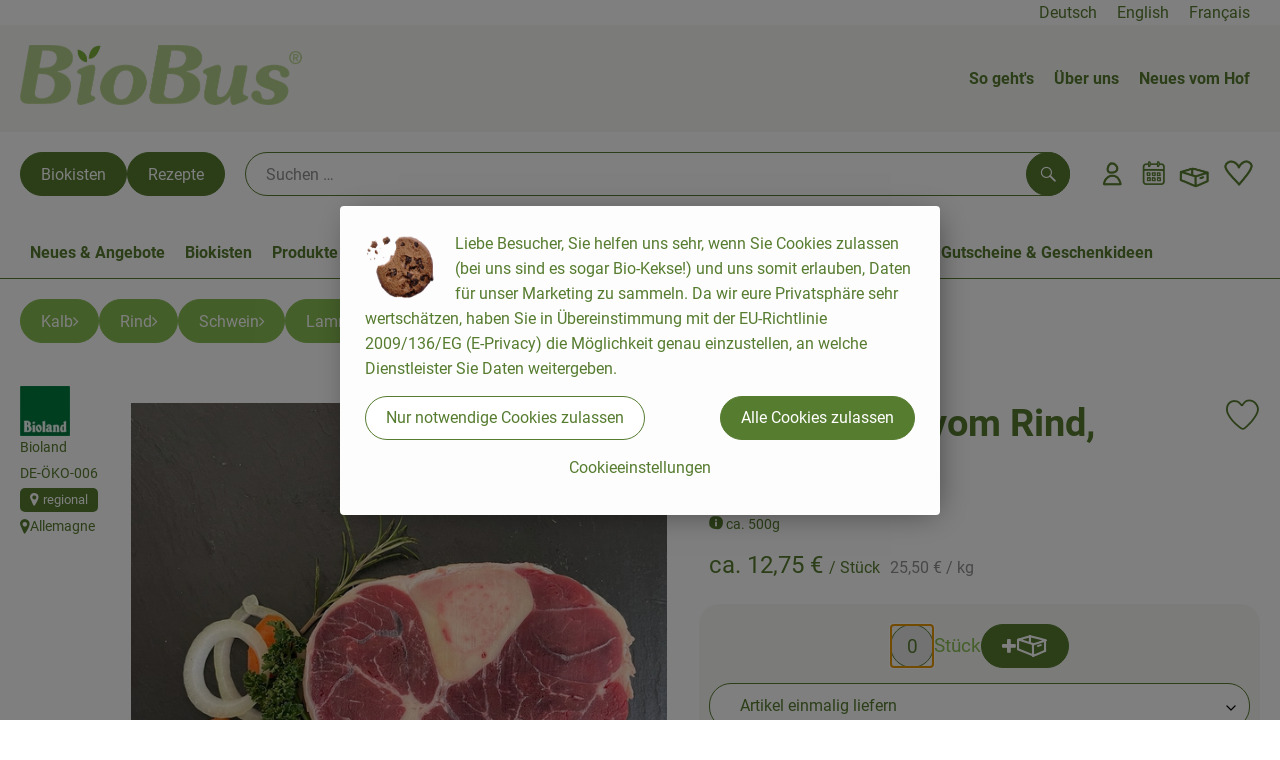

--- FILE ---
content_type: text/html; charset=UTF-8
request_url: https://www.biobus.de/p/beinscheibe-vom-rind-220?path=/n_8/g_158/sg_242
body_size: 27872
content:
<!DOCTYPE html><html lang="de"><head><title>Beinscheibe vom Rind, gefroren - Martinshof</title><meta charset="utf8" /><meta name="viewport" content="width=device-width, initial-scale=1" /><link rel="icon" type="image/png" href="https://www.biobus.de/imagor/NPLve3tsu2IgkBj8xCT3ciiWJjtvOX_QKRJvKtfU/0x0%3A246x270/fit-in/0x120/filters%3Aexpire%281800239201000%29%3Aquality%2895%29/martinshof%252Fshared%252FData%252FPersistent%252FResources%252F%252Ff%252F6%252F6%252F2%252Ff66202ce7e9187f28545aa55f94eb849918ade80" /><link rel="stylesheet" href="https://www.biobus.de/_Resources/Static/Packages/Oekokiste.Core/Styles/App2.0.css?bust=c83fd7b5" /><link href="https://www.biobus.de/_Resources/Static/Packages/Jonnitto.PrettyEmbedHelper/Styles/Main.css?bust=e0c3c489" rel="stylesheet" type="text/css" /><link rel="stylesheet" href="https://www.biobus.de/_Resources/Static/Packages/Oekokiste.Core/map-main.css?bust=16651b7b" /><link rel="stylesheet" href="https://www.biobus.de/_Resources/Static/Packages/Oekokiste.Rezepte/Rezepte.css?bust=6e435ac2" /><link href="https://www.biobus.de/_Resources/Static/Packages/Jonnitto.PrettyEmbedHelper/Styles/Main.css?bust=e0c3c489" rel="stylesheet" type="text/css" /><script data-never-block>window.deferBasketEvents = true; window.pushServerPublicKey = 'BHQXXZFpDcfRztCdxGAufKORIRpeuw2xyISCSUk8zKRgwDpcYp8UFvMn4Z9fbpwnQgxkMLcggJh-dzj_LQSoMGA'; window.pushIsEnabled = false;</script><script type="module" defer src="https://www.biobus.de/_Resources/Static/Packages/Oekokiste.Core/JS/bundle.js?bust=105f5675" data-never-block></script><script data-never-block>window.basketData = undefined;</script><script data-never-block>window.translationTable = {"Oekokiste.Core:Basket:alternatives.noneFound":"Keine Tauschvorschl\u00e4ge gefunden","Oekokiste.Core:Basket:alternatives.showMore":"Neue Tauschvorschl\u00e4ge","Oekokiste.Core:Basket:buy-button.label.only-pre-ordered-products":"Jetzt vorbestellen","Oekokiste.Core:Basket:buy-button.label.order-now":"Zahlungspflichtig bestellen","Oekokiste.Core:Basket:buy-button.label.submit-changes":"\u00c4nderungen absenden","Oekokiste.Core:Basket:recipe-suggestions.button.see-recipe":"Rezept ansehen","Oekokiste.Core:Basket:recipe-suggestions.noneFound":"Keine Rezepte gefunden","Oekokiste.Core:Basket:recipe-suggestions.showMore":"Neue Rezeptvorschl\u00e4ge","Oekokiste.Core:Basket:recommendation-buttons.button.swap-articles.label":"Artikel austauschen","Oekokiste.Core:Basket:show-recipes.button":"Rezepte anzeigen","Oekokiste.Core:Basket:sum.minus-voucher":"abz\u00fcgl. Gutschein","Oekokiste.Core:DeliveryDates:calendar.events.multiple-orders":"Mehrere Bestellungen","Oekokiste.Core:DeliveryDates:calendar.events.order":"Bestellung","Oekokiste.Core:DeliveryDates:calendar.events.subscription-box":"Abokiste","Oekokiste.Core:DeliveryDates:calendar.events.tour":"Tour","Oekokiste.Core:DeliveryDates:calendar.today":"Heute","Oekokiste.Core:ErrorMessages:voucher.wrong-format":"Der Gutschein-Code wurde im falschen Format \u00fcbertragen.","Oekokiste.Core:Header:last-order-change-countdown.message.h":"Noch {timeRemaining} Std.!","Oekokiste.Core:Header:last-order-change-countdown.message.m":"Noch {timeRemaining} Min.!","Oekokiste.Core:Main:datetime.o-clock":"Uhr","Oekokiste.Core:MyAccount:accordion.field.deleteAccount.confirm":"L\u00f6schen des Kontos bitte best\u00e4tigen.","Oekokiste.Core:MyAccount:accordion.field.logindata.form.email.error.emailsNotMatching":"E-Mail Adressen stimmen nicht \u00fcberein","Oekokiste.Core:MySubscriptions:deselected-article-error-message":"Fehler beim Eintragen des Artikels oder der Gruppe. Bitte versuchen Sie es erneut.","Oekokiste.Core:MySubscriptions:deselected-article-success-message":"Vielen Dank, deine Eingabe wird gepr\u00fcft und dann deiner Liste hinzugef\u00fcgt.","Oekokiste.Core:MySubscriptions:deselected-article-wrong-input-message":"Bitte geben Sie einen g\u00fcltigen Artikel oder eine Gruppe ein.","Oekokiste.Core:ProductPage:image.alt-text":"Produktfoto zu ","Oekokiste.Core:ProductPage:price.approximately.short":"ca.","Oekokiste.Core:PushNotifications:register.client-permission-denied":"","Oekokiste.Core:PushNotifications:register.missing-public-key":"","Oekokiste.Core:SearchBar:search-results.recipes.image.alt-text":"Rezeptbild f\u00fcr ","Oekokiste.Core:SearchBar:search-results.show-less-button.label":"weniger Suchergebnisse","Oekokiste.Core:SearchBar:search-results.show-more-button.label":"weitere Suchergebnisse","Oekokiste.Core:Signup:delivery.depotSelected.which-tour-info.pickup":"Abholer","Oekokiste.Core:Signup:delivery.storageInstructions.form.storage.info.error-message.too-long":"Leider kann unser System zur Zeit nur 190 Zeichen speichern. Bitte k\u00fcrze deine Abstellnotiz.","Oekokiste.Core:Signup:gtc.errorMessage.passwordsNotMatching":"Passw\u00f6rter stimmen nicht \u00fcberein","Oekokiste.Core:Signup:payment.errorMessage.ibanInvalid":"Die IBAN ist ung\u00fcltig","Oekokiste.Core:Signup:process.step1.label":"Adresse pr\u00fcfen","Oekokiste.Core:Signup:process.step2.label":"Pers\u00f6nliche Daten","Oekokiste.Core:Signup:process.step3.label":"Zustellung","Oekokiste.Core:Signup:process.step4.label":"Bezahlung","Oekokiste.Core:Signup:process.step5.label":"AGB","Oekokiste.Core:UrlPaths:basket.url.path.label":"\/warenkorb","Oekokiste.Core:UrlPaths:myAccount.url.path.label":"\/mein-profil","Oekokiste.Core:UrlPaths:orderOverview.url.path.label":"\/bestellungen","Oekokiste.Core:YourOrders:delivery-note":"","Oekokiste.Core:YourOrders:order-state.cancelled":"Storniert","Oekokiste.Core:YourOrders:order-state.delivered":"Geliefert","Oekokiste.Core:YourOrders:order-state.done":"Abgeschlossen","Oekokiste.Core:YourOrders:order-state.open":"Offen","Oekokiste.Core:YourOrders:order-state.preparation":"In Vorbereitung","Oekokiste.Core:YourOrders:order-state.unknown":"Unbekannt","Oekokiste.Loyalty:RegioPoints:basket.regio-points":"{points} Regio Boni"}; window.locale = 'de'; window.localeForUrl = '';</script><script defer type="application/javascript" data-never-block>window.cookiePunchConfig={"consent":{"privacyPolicyUrl":"\/footer\/datenschutz.html","elementID":"klaro","noAutoLoad":false,"htmlTexts":true,"embedded":false,"groupByPurpose":false,"storageMethod":"cookie","cookieName":"cookieconsent","cookieExpiresAfterDays":120,"default":false,"mustConsent":false,"acceptAll":true,"hideDeclineAll":false,"hideLearnMore":false,"noticeAsModal":false,"disablePoweredBy":true,"additionalClass":null,"cookiePath":null,"cookieDomain":null,"contextualConsentOnly":false,"purposes":{"mediaembeds":{"name":"mediaembeds","title":"Videos","description":"Erlaubt die Einbindung von Videos."},"analytics":{"name":"analytics","title":"Analytics","description":"Tracking des Nutzerverhaltens (z.B. f\u00fcr gezieltere Werbekampagnen)."},"support":{"name":"support","title":"Kundensupport","description":"Erlaubt die Einbindung von Support-Hilfsmitteln, wie z.B. einem Chat."},"maps":{"name":"maps","title":"Kartendarstellung","description":"Externe Dienstleister*innen, die uns bei der Zahlungsabwicklung unterst\u00fctzen."},"payment":{"name":"payment","title":"Zahlungsabwicklung","description":""},"externalContent":{"name":"externalContent","title":"external content","description":"external content"}},"services":{"youtube":{"name":"youtube","title":"Youtube","description":"Erlaubt die Einbindung von Youtube-Videos.","purposes":["mediaembeds"],"contextualConsentOnly":null,"default":null,"cookies":null,"required":null,"optOut":null,"onlyOnce":null,"onInit":null,"onAccept":null,"onDecline":null},"facebookPixel":{"name":"facebookPixel","title":"Facebook Pixel","description":"Tracking und Auswertung des Nutzerverhaltens per Facebook Pixel.","purposes":["analytics"],"contextualConsentOnly":null,"default":null,"cookies":null,"required":null,"optOut":null,"onlyOnce":null,"onInit":null,"onAccept":null,"onDecline":null},"googleMaps":{"name":"googleMaps","title":"Google Maps","description":"Erlaubt die Darstellung von Google Maps.","purposes":["maps"],"contextualConsentOnly":null,"default":null,"cookies":null,"required":null,"optOut":null,"onlyOnce":null,"onInit":null,"onAccept":null,"onDecline":null},"openStreetMap":{"name":"openStreetMap","title":"Open Street Map","description":"Erlaubt die Darstellung von Open Street Map","purposes":["maps"],"contextualConsentOnly":null,"default":null,"cookies":null,"required":null,"optOut":null,"onlyOnce":null,"onInit":null,"onAccept":null,"onDecline":null}},"translations":{"acceptAll":"Alle akzeptieren","acceptSelected":"Ausgew\u00e4hlte akzeptieren","close":"Schlie\u00dfen","consentModal":{"description":"Die folgenden Einstellungen regeln, welche Cookies auf dieser Seite eingebunden werden.","title":"Unsere (Bio-)Cookies"},"consentNotice":{"changeDescription":"Seit Ihrem letzten Besuch gab es \u00c4nderungen, bitte erneuern Sie Ihre Zustimmung.","title":"Cookie-Einstellungen","description":"Liebe Besucher, Sie helfen uns sehr, wenn Sie Cookies zulassen (bei uns sind es sogar Bio-Kekse!) und uns somit erlauben, Daten f\u00fcr unser Marketing zu sammeln. Da wir eure Privatsph\u00e4re sehr wertsch\u00e4tzen, haben Sie in \u00dcbereinstimmung mit der EU-Richtlinie 2009\/136\/EG (E-Privacy) die M\u00f6glichkeit genau einzustellen, an welche Dienstleister Sie Daten weitergeben.","learnMore":"Cookieeinstellungen","testing":"Testmodus!"},"contextualConsent":{"acceptAlways":"Immer","acceptOnce":"Einmalig","description":"Cookie-Schutz: Hier verbirgt sich externer Inhalt von {title}. Soll dieser geladen werden? Dabei werden Cookies gesetzt.","descriptionEmptyStore":"Um diesem Dienst dauerhaft zustimmen zu k\u00f6nnen, m\u00fcssen Sie {title} in den {link} zustimmen.","modalLinkText":"Cookie-Einstellungen"},"decline":"Nur notwendige Cookies zulassen","ok":"Alle Cookies zulassen","poweredBy":"Realisiert mit Klaro!","privacyPolicy":{"name":"Datenschutzerkl\u00e4rung","text":"In unserer {privacyPolicy} k\u00f6nnt ihr nachlesen, was wir uns dabei gedacht haben."},"purposeItem":{"service":"Dienst","services":"Dienste"},"purposes":{"advertising":{"description":"Diese Dienste verarbeiten pers\u00f6nliche Informationen, um Ihnen personalisierte oder interessenbezogene Werbung zu zeigen.","title":"Werbung"},"functional":{"description":"Diese Dienste sind f\u00fcr die korrekte Funktion dieser Website unerl\u00e4sslich. Sie k\u00f6nnen sie hier nicht deaktivieren, da der Dienst sonst nicht richtig funktionieren w\u00fcrde.\n","title":"Dienstbereitstellung"},"marketing":{"description":"Diese Dienste verarbeiten pers\u00f6nliche Daten, um Ihnen relevante Inhalte \u00fcber Produkte, Dienstleistungen oder Themen zu zeigen, die Sie interessieren k\u00f6nnten.","title":"Marketing"},"performance":{"description":"Diese Dienste verarbeiten personenbezogene Daten, um den von dieser Website angebotenen Service zu optimieren.\n","title":"Optimierung der Leistung"}},"save":"Speichern","service":{"disableAll":{"description":"Mit diesem Schalter k\u00f6nnen Sie alle Dienste aktivieren oder deaktivieren.","title":"Alle Dienste aktivieren oder deaktivieren"},"optOut":{"description":"Diese Dienste werden standardm\u00e4\u00dfig geladen (Sie k\u00f6nnen sich jedoch abmelden)","title":"(Opt-out)"},"purpose":"Zweck","purposes":"Zwecke","required":{"description":"Dieser Service ist immer erforderlich","title":"(immer erforderlich)"}}}}};</script><script defer type="application/javascript" src="/_Resources/Static/Packages/Sandstorm.CookiePunch/build/cookiepunch.nocss.js?bust=17c044dc" data-never-block></script><script type="text/javascript" data-never-block src="/_Resources/Static/Packages/Oekokiste.Core/JavaScript/GoogleAnalytics4CallbackFunctions.js?bust=b6706231"></script><script type="text/javascript" data-never-block src="/_Resources/Static/Packages/Oekokiste.Core/JavaScript/GoogleTagManagerCallbackFunctions.js?bust=9149ddcf"></script><script data-type="text/javascript" data-src="/_Resources/Static/Packages/Oekokiste.Core/JavaScript/FacebookPixel.js?bust=5cd98f86" id="fbp-script-tag" data-accountkey="1121532616306945" type="text/plain" data-name="facebookPixel"></script><script src="https://www.biobus.de/_Resources/Static/Packages/Jonnitto.PrettyEmbedHelper/Scripts/Main.js?bust=276ba02d" deferred data-never-block></script><meta property="og:title" content="Beinscheibe vom Rind, gefroren" /><meta name="description" content="ca. 500g" /><meta property="og:description" content="ca. 500g" /><meta property="og:image" content="https://www.biobus.de/imagor/nAw5a1cEmaYyNDHzPU2lwstiF3qM_BBwGEbG1Uoy/fit-in/300x0/filters%3Aquality%2895%29/https%253A%252F%252Foekobox-online.de%252Fv3%252Fshop%252Fmartinshof%252Fapi%252Fpx%252Fbt%252F220%253Fbs.fit%253D0%2526bs.w%253D1200%2526h%253D8b450fa1" /></head><body x-data="authentication(1)" x-ref="bodyTag" data-currency="€" @update-user-details.window="updateUserDetails()" class><div x-data="deliveryDates"><a data-testid="skipLink" href="#mainContent" class="skip-link sr-only sr-only--focusable" x-transition>Zum Hauptinhalt springen</a>        <div x-cloak x-show="changeSelectedOrderIsLoading" class="delivery-dates__loading__wrapper full-page-backdrop">
            <i class="oeko-icon-Tauschen icon--spinner-spin" aria-hidden="true"></i>
        </div>
        <span aria-live="polite" class="sr-only" x-text="changeSelectedOrderIsLoading ? 'Liefertermin wird geändert...' : ''"></span>        <dialog
            x-ref="conflictModal"
            class="modal delivery-dates__conflict-modal"
            aria-label="Dialog: Konflikt ist aufgetreten"
        >
            <div class="modal__header">
                <h2 class="modal__title">
                    Änderungen im Warenkorb
                </h2>
            </div>
            <div class="modal__body">
                <p>Hey, du hast Änderungen im Warenkorb für den <strong x-text="$getDateFormatted($store.deliveryDates.currentDeliveryTour?.date, 'short')"></strong> noch nicht abgesendet.</p>
                <p>Bitte entscheide bevor du in den neuen Termin <strong x-text="$getDateFormatted(newTourCandidate?.date, 'short')"></strong> wechselst, was du tun möchtest:</p>
                <div class="delivery-dates__conflict-modal__options">
                    <button
                        class="button"
                        x-on:click="transferAndSwitch(['modalButton'])"
                        :disabled="conflictModalButtonPressed !== null"
                    >
                        Mitnehmen
                        <i x-cloak x-show="conflictModalButtonPressed === 'transferAndSwitch'" class="oeko-icon-Tauschen icon--spinner-spin" aria-hidden="true"></i>
                    </button>
                    <span aria-live="polite" class="sr-only" x-text="conflictModalButtonPressed === 'transferAndSwitch' ? 'Änderungen am Warenkorb werden mitgenommen...' : ''"></span>

                    <button
                        class="button"
                        x-on:click="discardAndSwitch"
                        :disabled="conflictModalButtonPressed !== null"
                    >
                        Verwerfen
                        <i x-cloak x-show="conflictModalButtonPressed === 'discardAndSwitch'" class="oeko-icon-Tauschen icon--spinner-spin" aria-hidden="true"></i>
                    </button>
                    <span aria-live="polite" class="sr-only" x-text="conflictModalButtonPressed === 'discardAndSwitch' ? 'Änderungen am Warenkorb werden verworfen...' : ''"></span>

                    <button
                        class="button"
                        x-on:click="submitAndSwitch"
                        :disabled="conflictModalButtonPressed !== null"
                    >
                        Abschicken
                        <i x-cloak x-show="conflictModalButtonPressed === 'submitAndSwitch'" class="oeko-icon-Tauschen icon--spinner-spin" aria-hidden="true"></i>
                    </button>
                    <span aria-live="polite" class="sr-only" x-text="conflictModalButtonPressed === 'submitAndSwitch' ? 'Änderungen am Warenkorb werden abgeschickt...' : ''"></span>

                    <button
                        class="button button--type-inverted"
                        x-on:click="abortAndShowBasket"
                        :disabled="conflictModalButtonPressed !== null"
                    >
                        Warenkorb anschauen
                    </button>

                    <button
                        class="button button--type-inverted"
                        x-on:click="abortAndStay"
                        :disabled="conflictModalButtonPressed !== null"
                    >
                        Liefertermin nicht wechseln
                    </button>
                </div>
                <div class="form__error-message" x-show="$store.basket.submitErrorMessage" x-text="$store.basket.submitErrorMessage"></div>
                <!--<label>
                    <input type="checkbox" x-ref="rememberDecision"/>
                    Diese Entscheidung merken und in Zukunft nicht mehr fragen
                </label>-->
                <p>Zur Erinnerung:</p>
                <ul>
                    <li>Du kannst die Bestellung bis zum Bestellschluss immer wieder ändern!</li>
                    <!-- TODO: <li>Diese Einstellung kannst du unter "Meine Einstellungen" zurüclsetzen.</li> -->
                </ul>

                <!-- TODO: Show hint if orderLimit is not fullfilled and show last possible order time
                <p>
                    <sup>*</sup> Hinweis: Diese Bestellung liegt unter dem Mindestbestellwert.<br />
                    Du musst also möglicherweise bis zum  <span x-text="$getDateTimeFormatted(newTourCandidate.lastOrderChange, 'long')"></span> noch etwas hinzubestellen!
                </p>
                -->
            </div>
        </dialog><dialog x-ref="checkAvailabilityModal" class="modal" aria-label="Dialog: Artikel nicht verfügbar">
    <div class="modal__header">
        <h2 class="modal__title">Artikel nicht verfügbar</h2>
    </div>
    <div class="modal__body">
        <p>
            Folgende Artikel konnten leider nicht mitgenommen werden, da sie zum <strong x-text="$getDateFormatted($store.deliveryDates.currentDeliveryTour?.date)"></strong> nicht verfügbar sind .
        </p>
        <ul class="delivery-dates__item-list">
            <template x-for="product in nonTransferableProducts">
                <li
                    class="delivery-dates__item-list__item"
                    role="listitem"
                    x-bind:data-testid="product.id"
                    x-bind:aria-label="() => product.information.name . ' nicht für neues Lieferdatum verfügbar'"
                >
                    <div class="delivery-dates__item">
                        <div class="delivery-dates__item-image">
                            <img x-bind:src="product.information.imageUrl" x-bind:alt="product.information.name" />
                        </div>
                        <div class="delivery-dates__item-meta">
                            <div class="delivery-dates__item-title-and-price">
                                <h5 class="delivery-dates__item-title" x-text="product.information.name"></h5>
                                <span x-text="$getNumberFormatted(product.amount)"></span> à <span x-text="product.unit.unit"></span> × <span x-text="$getPriceFormatted(product.price)"></span> = <strong class="delivery-dates__item-price" x-text="$getPriceFormatted($getPrice(product))"></strong>
                            </div>
                        </div>
                    </div>
                </li>
            </template>
        </ul>
    </div>
    <form method="dialog" class="modal__footer">
        <button type="submit" class="button" @click="closeCheckAvailabilityModal()">Ok</button>
    </form>
</dialog>        <dialog
            x-ref="selectedTourModal"
            class="modal delivery-dates__select-tour-modal"
            aria-label="Dialog: Tour auswählen"
        >
            <div class="modal__header">
                <h2 class="modal__title">
                    <span
                        x-show="$store.deliveryDates.clickedTour?.address"
                        x-text="$store.deliveryDates.clickedTour?.address + ' am ' + $getDateFormatted($store.deliveryDates.clickedTour?.date)"
                    ></span>
                    <span
                        x-cloak
                        x-show="!$store.deliveryDates.clickedTour?.address"
                        x-text="$store.deliveryDates.clickedTour?.label + ' am ' + $getDateFormatted($store.deliveryDates.clickedTour?.date)"
                    ></span>
                </h2>
            </div>
            <div class="modal__body">
                <p x-cloak x-show="$deliveryDateWasMoved($store.deliveryDates.clickedTour)" class="text--important">
                    Ursprünglicher Liefertag: <strong x-text="$getDateFormatted($store.deliveryDates.clickedTour?.isReplacementFor, 'short')"></strong>
                </p>
                <p x-cloak x-show="$store.deliveryDates.clickedTour?.lastOrderChang" class="text--important">
                    Bestellschluss ist <strong x-text="$getDateTimeFormatted($store.deliveryDates.clickedTour?.lastOrderChange, 'short')"></strong>.
                </p>
                <div>
                    <span class="delivery-dates__select-tour-modal__label">Lieferkosten:</span>
                    <span x-text="$getPriceFormatted($store.deliveryDates.clickedTour?.deliveryCost)"></span>
                    <span x-show="$store.deliveryDates.clickedTour?.alwaysApplyDeliveryCost === false">
                        (ab <span x-text="$getPriceFormatted($store.deliveryDates.clickedTour?.noDeliveryCostThreshold)"></span> Bestellwert keine Liefergebühren)
                    </span>
                </div>
                <div x-show="$store.deliveryDates.clickedTour?.orders.length > 0">
                    <span class="delivery-dates__select-tour-modal__label">Bestellungen:</span>
                    <template x-for="order in $store.deliveryDates.clickedTour?.orders">
                        <div :data-testid="order.id" x-show="order.state !== 'Cancelled'" class="delivery-dates__select-tour-modal__order-exists__item">
                            <div>
                                <div x-show="order.id === -1">
                                    Es ist eine Abokiste zur Lieferung geplant.
                                </div>
                                <div x-show="order.id !== -1">
                                    <strong x-text="'#' + order.id"></strong> mit
                                    <span x-text="order.itemCount"></span>  Positionen über 
                                    <strong x-text="$getPriceFormatted(order.billingSum)"></strong><br />
                                    Lieferadresse: <strong x-text="order.address"></strong>
                                </div>
                                <span class="delivery-dates__select-tour-modal__order-not-changable-hint" x-show="!order.isChangeable">Diese Bestellung kann nicht geändert werden!</span>
                            </div>
                            <button
                                autofocus
                                :disabled="$isSelectedOrder($store.deliveryDates.clickedTour, order)"
                                x-show="!isBeforeToday($store.deliveryDates.clickedTour) && order.isChangeable"
                                class="button button--size-small button--select-tour"
                                aria-label=Auswählen
                                x-on:click="() => handleConfirmSelectTourModal($store.deliveryDates.clickedTour, order)">
                                Auswählen
                            </button>
                            <button
                                x-show="isBeforeToday($store.deliveryDates.clickedTour) || !order.isChangeable"
                                autofocus
                                class="button button--size-small button--type-inverted"
                                x-on:click="() => handleChangeToOrderHistory(order.id)">
                                Zur Bestellhistorie
                            </button>
                        </div>
                    </template>
                </div>
            </div>
            <div class="modal__footer">
                <button class="button button--type-inverted" x-on:click="handleCloseSelectTourModal()">
                    Schließen
                </button>
                <button
                    autofocus
                    :disabled="$isSelectedTour($store.deliveryDates.clickedTour) || isBeforeToday($store.deliveryDates.clickedTour)"
                    x-show="$store.deliveryDates.clickedTour?.orders.length === 0 || $store.deliveryDates.clickedTour?.orders.filter(order => order.state !== 'Cancelled').length === 0"
                    class="button"
                    x-on:click="() => handleConfirmSelectTourModal($store.deliveryDates.clickedTour, null)">
                    Auswählen
                </button>
            </div>
        </dialog>    <div
        x-data="miniBasket(false, 0, false)"
        class="mini-basket"
        :class="{ 'mini-basket--is-open': miniBasketIsOpen, 'mini-basket--is-loaded': !basketIsLoading }"
        x-trap="miniBasketIsOpen"
        @toggle-mini-basket.window="toggleMiniBasket()"
        @click.outside="closeMiniBasket(event)"
    >
            <dialog x-ref="cancelOrderModal" class="modal" aria-label="Dialog: Bestellung wirklich stornieren?">
        <div class="modal__header">
            <h2 class="modal__title">Bestellung wirklich stornieren?</h2>
        </div>
        <div class="modal__body" x-cloak x-show="$store.deliveryDates.currentOrder?.id === -1 || basketContainsSubscriptions()">
            Hinweis: Wenn du diese Bestellung stornierst,<br />wird eine Lieferpause für die betroffenen Abokisten/Abo Artikel erstellt.
        </div>
        <div class="modal__footer">
            <button
                type="button"
                class="button button--type-very-important"
                x-on:click="onCancelOrder"
                x-cloak
            >
                Ja, Bestellung stornieren
                <i x-show="$store.basket.isCancelling" class="oeko-icon-Tauschen icon--spinner-spin" aria-hidden="true"></i>
            </button>
            <span aria-live="polite" class="sr-only" x-text="$store.basket.isCancelling ? 'Bestellung wird storniert...' : ''"></span>

            <form method="dialog">
                <button class="button" type="submit" x-on:click="resetOrder">
                Nein, Bestellung nicht stornieren
                </button>
            </form>
        </div>
    </dialog>
            <header class="mini-basket__header">
        <div class="mini-basket__header-icon shop-menu__item shop-menu__item--basket">
        <img x-show="$store.basket.productCount === 0" src='https://www.biobus.de/imagor/YhOfc9ANXZTuvLSWaEyt2bJB0f5wbMTBg6vn2wMO/fit-in/0x80/filters%3Aexpire%281800239201000%29%3Aquality%2895%29/martinshof%252Fshared%252FData%252FPersistent%252FResources%252F%252F8%252F5%252Ff%252F0%252F85f098f3ccdda2e922a956bbd93bc579a7400ef8' alt='Zum Warenkorb' class='shop-menu__item__icon' /><img x-cloak x-show="$store.basket.productCount > 0" src='https://www.biobus.de/imagor/3JALbeWLsqVjjSsmfHzCP82PVoCblfkBJ2U6VC6w/fit-in/0x80/filters%3Aexpire%281800239201000%29%3Aquality%2895%29/martinshof%252Fshared%252FData%252FPersistent%252FResources%252F%252Fc%252Fd%252F1%252F4%252Fcd14e631c0150df4b8700a3b4176f677485f456a' alt='Zum Warenkorb' class='shop-menu__item__icon' />
            <span class="shop-menu__item-counter" x-cloak x-show="$store.basket.productCount > 0"><span x-text="$store.basket.productCount"></span></span>
        </div>
        <h3 class="mini-basket__header-headline">
           Warenkorbvorschau
        </h3>
        <div class="mini-basket__header-order-note" x-cloak x-show="$store.user.isSignedIn && $store.deliveryDates.currentDeliveryTour">
            
                    Deine Bestellung <template x-if="$store.deliveryDates.currentOrder && $store.deliveryDates.currentOrder.id > 0"><strong data-testid="current-order-id" x-text="'#' + $store.deliveryDates.currentOrder.id"></strong></template> zum <strong x-text="$getDateFormatted($store.deliveryDates.currentDeliveryTour?.date, 'long')"></strong><br />Bis zum <strong x-text="$getDateTimeFormatted($store.deliveryDates.currentDeliveryTour?.lastOrderChange, 'long')"></strong> änderbar!
                
        </div>
        <div class="mini-basket__header-order-note" x-cloak x-show="!$store.user.isSignedIn">
            <a href="/login">Bitte Einloggen und Lieferdatum auswählen</a>
        </div>
        <div class="mini-basket__header-order-note" x-cloak x-show="$store.user.isSignedIn && !$store.deliveryDates.currentDeliveryTour">
            Scheinbar gab es ein Problem beim Laden der Liefertermine.
            <a href=/lieferdatum class="button button--size-small">Bitte Lieferdatum auswählen</a>
        </div>
        <div class="mini-basket__alcohol-note" x-cloak x-show="basketContainsProductsWithAlcohol()">
            
                    Es befinden sich Artikel mit Alkohol im Warenkorb. Die Lieferung darf nicht an Minderjährige erfolgen. Unser Fahrer wird dies bei der Auslieferung überprüfen.
                
        </div>
            <button class="mini-basket__header-close button button--square button--type-very-important-inverted" x-on:click="toggleMiniBasket()" aria-labelledby="close-mini-basket" x-show="miniBasketIsOpen">
        <i class="oeko-icon-close"></i>
        <span id="close-mini-basket" hidden>Warenkorbvorschau schließen</span>
    </button>
    </header>
        <div class="mini-basket__items" x-show="miniBasketIsOpen">
            <div class="basket__loading-indicator" x-cloak x-show="basketIsLoading">
                <i class="oeko-icon-Tauschen icon--spinner-spin" aria-hidden="true"></i>
            </div>
            <span aria-live="polite" class="sr-only" x-text="basketIsLoading ? 'Warenkorb wird geladen...' : ''"></span>
                <div class="mini-basket__empty" x-cloak x-show="showBasketIsEmptyMessage">
        <i class="oeko-icon-Box-traurig"></i>
    </div>
    <ul>
        <template x-for="voucher in $store.basket.vouchers" :key="voucher.model.id">
            <li
                x-bind:data-product-id="voucher.model.id"
                class="mini-basket__item mini-basket__item--Voucher"
                role="listitem"
                class="mini-basket__item--voucher"
            >
                <div class="mini-basket__item__tile">
                    <div :data-testid="'basketItemTitle-' + voucher.model.id" class="mini-basket__item-title">
                        <span x-text="getVoucherLabel(voucher)"></span>
                    </div>
                    <div x-cloak x-show="voucher.isPartOfExistingOrder" class="mini-basket__item-icon">
                        <i class="oeko-icon-Haken"></i>
                    </div>
                    <a x-class="mini-basket__item-image">
                        <img x-bind:src="voucher.imageUrl" x-bind:alt="$translate('Oekokiste.Core:ProductPage:image.alt-text') + getVoucherLabel(voucher)" loading="lazy" />
                    </a>
                    <div class="mini-basket__item-meta">
                        <div class="mini-basket__item-details">
                            <strong class="mini-basket__item-price" x-text="$getPriceFormatted(getSingleVoucherValue(voucher))"></strong>
                        </div>
                        <template x-if="voucher.model.type === 'PercentualVoucher'">
                            <div class="mini-basket__item-note">
                                <span>Der endgültige Rabatt wird nach dem Packen deiner Kiste anhand des tatsächlichen Rechnungsbetrags berechnet.</span>
                            </div>
                        </template>
                    </div>
                </div>
            </li>
        </template>
        <template x-for="(bucket, date) in sortedProducts" :key="date">
            <li>
                <h5 class="mini-basket__items-headline" x-show="date !== ''">
                    <span>
                        Deine Bestellung für <span x-text="$getDateFormatted(date, 'long')"></span>:
                    </span>
                </h5>
                <ul>
                    <template x-for="product in bucket.products" :key="product.idInBasket">
                        <li
                            x-bind:data-product-id="product.id"
                            class="mini-basket__item"
                            role="listitem"
                            :class="getClass(product)"
                            x-data="product($data.product.information, $data.product.information.discount)"
                        >
                            <div class="mini-basket__item__tile" x-bind:class="productHasInsufficientRemainingItems() ? 'mini-basket__item--insufficient-remaining-items-border' : ''">
                                    <a :data-testid="'basketItemTitle-' + product.id" x-bind:href="getProductUrl(product)" class="mini-basket__item-title">
        <span x-html="getTitle(product)"></span>
        <span
            x-show="product.information.productType !== 'Recipe'"
            class="sr-only"
            x-text="', ' + product.amount + ' '"></span>
        <span
            x-cloak x-show="product.information.productType !== 'Recipe' && product.unit.unit.includes('g') && !product.unit.unit.includes('kg')" class="sr-only">×</span>
        <span
            x-show="product.information.productType !== 'Recipe'"
            class="sr-only"
            x-text="' ' + product.unit.unit + ' im Warenkorb für insgesamt ' + $getPriceFormatted(getPrice(product))"
        ></span>
    </a>
                                    <div x-cloak x-show="getIconClass(product)" class="mini-basket__item-icon">
        <i :class="getIconClass(product)"></i>
    </div>
                                    <a x-bind:href="product.information.url" class="mini-basket__item-image" :class="product.information.productType === 'Recipe' ? 'mini-basket__item-image--recipe' : ''">
        <img x-bind:src="product.information.imageUrl" x-bind:alt="$translate('Oekokiste.Core:ProductPage:image.alt-text') + product.information.name" loading="lazy" />
    </a>
                                <div class="mini-basket__item-meta">
                                    <span class="mini-basket__item__duplicate-label" x-show="productHasDuplicatesInBasket(product)">Doppelt</span>
                                        <template x-if="product.information.productType !== 'Voucher' && product.information.productType !== 'Recipe'">
        <div class="mini-basket__item-details" x-show="product.amount > 0">
            <span aria-label="Menge" x-text="$getNumberFormatted(product.amount)"></span>
            <span x-cloak x-show="product.unit.unit.includes('g') && !product.unit.unit.includes('kg')">×</span>
            <span aria-label="Einheit" x-text="product.unit.unit"></span>
            <span>=</span>
            <strong class="mini-basket__item-price" x-text="$getPriceFormatted(getPrice(product))"></strong>
            <span class="mini-basket__item-discount" aria-label="Rabatt von:" x-cloak x-show="product.discount > 0" x-text="'-' + product.discount + '%'"></span>
        </div>
        <small x-show="getPrice(product) > 0">(inkl. <span x-text='product.information.vat'></span>% MwSt.)</small>
    </template>
    <template x-if="product.information.productType === 'Recipe'">
        <div class="mini-basket__item-details" x-show="product.amount > 0 && product.information.productType === 'Recipe'">
            <div class="mini-basket__item-details" x-show="product.information.productType === 'Recipe'">
                <span x-text="product.amount + ' Portionen'"></span>
            </div>
        </div>
    </template>
    <!-- <deprecated> {@see \Oekokiste\Core\Domain\Projection\Basket\Events\UpstreamOrderUpdateBasketEvent::fromArray} -->
    <template x-if="product.information.productType === 'Voucher'">
        <div class="mini-basket__item-details">
            <span class="mini-basket__item-price" x-text="$getPriceFormatted(getSingleVoucherValue(product))"></span>
        </div>
    </template>
    <!-- </deprecated> -->
    <template x-if="product.repeatXWeeks">
        <div class="mini-basket__item-subscription">
            <i class="oeko-icon-Tauschen"></i>
            <div>
                Im Abo <span x-text="$getLabelForSubscriptionValue(product.repeatXWeeks, [{&quot;value&quot;:&quot;0&quot;,&quot;label&quot;:&quot;Artikel einmalig liefern&quot;},{&quot;value&quot;:&quot;1&quot;,&quot;label&quot;:&quot;w\u00f6chentlich liefern&quot;},{&quot;value&quot;:&quot;2&quot;,&quot;label&quot;:&quot;alle 2 Wochen liefern&quot;},{&quot;value&quot;:&quot;3&quot;,&quot;label&quot;:&quot;alle 3 Wochen liefern&quot;},{&quot;value&quot;:&quot;4&quot;,&quot;label&quot;:&quot;alle 4 Wochen liefern&quot;},{&quot;value&quot;:&quot;6&quot;,&quot;label&quot;:&quot;alle 6 Wochen liefern&quot;},{&quot;value&quot;:&quot;8&quot;,&quot;label&quot;:&quot;alle 8 Wochen liefern&quot;}])"></span> <br />
                <!-- <span>ab Freitag 14.03.2021 (TODO)</span> -->
            </div>
        </div>
    </template>
    <template x-if="product.note">
        <div class="mini-basket__item-note">
            <span x-text="product.note"></span>
        </div>
    </template>

                                    <template x-if="getTourLimitDateForProduct(product)">
                                        <div class="mini-basket__item-order-period">
                                            Vorgezogener Bestellschluss: <span x-text="$getDateTimeFormatted(getTourLimitDateForProduct(product))"></span>
                                        </div>
                                    </template>
                                    <template x-if="!product.information.isProtected && !product.isChangeable && product.amount > 0">
                                        <div class="mini-basket__item-order-period mini-basket__item-exceeded-order-period">
                                            Bestellschluss bereits überschritten
                                        </div>
                                    </template>
                                    <div x-cloak x-show="product.isRemoved" class="mini-basket__item-item-removed-note">
                                        Artikel wird bei Absenden aus bestehender Bestellung entfernt
                                    </div>
                                    <div
                                        x-cloak
                                        x-show="productHasInsufficientRemainingItems()"
                                        class="mini-basket__item-insufficient-items-remaining-note"
                                    >
                                        Von diesem Artikel gibt es leider nur noch <span x-text="product.information.remainingItems * product.unit.factor"></span> <span x-text="product.unit.unit"></span>.
                                    </div>
                                </div>
                                <div x-cloak x-show="canEditProduct(product)" class="mini-basket__item-actions">
                                    <select
                                        x-cloak
                                        x-show="product.information.units.length > 1"
                                        title="Einheit"
                                        x-on:change="changeUnit(event, product)"
                                    >
                                        <template x-for="unit in product.information.units">
                                            <option :value="unit.name" :selected="product.unit.unitId === unit.unitId" x-text="unit.name"></option>
                                        </template>
                                    </select>
                                    <button data-testid="button-decrease" class="button button--square button--type-inverted button--size-small" x-bind:class="productHasInsufficientRemainingItems() ? 'mini-basket__item--insufficient-remaining-items-decrease-button' : ''" x-on:click="decreaseSelectedAmount(product)">
                                        <i class="oeko-icon-minus"></i>
                                        <span class="sr-only">Anzahl reduzieren</span>
                                    </button>
                                    <button data-testid="button-increase" class="button button--square button--size-small" x-on:click="increaseSelectedAmount(product)">
                                        <i class="oeko-icon-plus"></i>
                                        <span class="sr-only">Anzahl erhöhen</span>
                                    </button>
                                </div>
                                <div x-cloak x-show="canEditProduct(product)">
                                    <span aria-live="polite" class="sr-only" x-text="product.amount + ' ' + product.unit.unit + ' im Warenkorb für insgesamt ' + $getPriceFormatted(getPrice(product))"></span>
                                </div>
                                <div class="bulk-indicator bulk-indicator--mini" x-show="product.information.bulkPrice">
                                    <template x-if="!bulkAmountReached()">
                                        <span class="bulk-indicator__text">
                                            <span class="bold" x-text="'Noch ' + $missingToNextBulk(productInBasket?.information, productInBasket?.amount, productInBasket?.unit?.factor, productInBasket?.itemType)"></span>
                                            <span class="bold" x-cloak x-show="productInBasket?.unit?.unit.includes('g') && !productInBasket?.unit?.unit.includes('kg')">×</span>
                                            <span class="bold" x-text="productInBasket?.unit?.unit"></span>
                                            dann nur
                                            <span class="bold" x-html="bulkPriceFormatted"></span>
                                        </span>
                                    </template>
                                    <template x-if="bulkAmountReached()">
                                        <span class="bulk-indicator__text">
                                            <span class="bold">Jippie!</span> Jetzt gilt der Sparpreis: 
                                            <span class="bold" x-html="bulkPriceFormatted"></span>
                                        </span>
                                    </template>
                                </div>
                                <template x-if="product.information.bulkPrice">
                                    <span aria-live="polite" class="sr-only" x-html="bulkAmountReached() ? 'Jetzt gilt der Sparpreis:  ' + bulkPriceFormattedWithoutUnit + ' pro ' + productInBasket?.information.baseUnit : 'Noch ' + $missingToNextBulk(productInBasket?.information, productInBasket?.amount, productInBasket?.unit?.factor, productInBasket?.itemType)"></span>
                                    <span aria-live="polite" class="sr-only" x-cloak x-show="productInBasket?.unit?.unit.includes('g') && !productInBasket?.unit?.unit.includes('kg')">×</span>
                                    <span aria-live="polite" class="sr-only" x-html="productInBasket?.unit?.unit + ' dann nur ' + bulkPriceFormattedWithoutUnit + ' pro ' + productInBasket?.information.baseUnit"></span>
                                </template>
                                <div x-cloak x-show="product.isRemoved" class="mini-basket__item-undo">
                                    <button
                                        class="button button--type-inverted button--size-small"
                                        x-on:click="undoRemoveProduct(product, event)"
                                    >
                                        Rückgängig
                                        <span class="sr-only">(Löschen rückgängig machen)</span>
                                    </button>
                                </div>
                                <button
                                    x-cloak
                                    x-show="canDeleteProduct(product)"
                                    class="mini-basket__item-remove button button--square button--type-grey"
                                    x-bind:class="productHasInsufficientRemainingItems() ? 'mini-basket__item--insufficient-remaining-items-delete-button' : ''"
                                    x-on:click="removeProductFromBasket(product, event)"
                                >
                                    <i class="oeko-icon-trash"></i>
                                    <span class="sr-only">Artikel aus Warenkorb entfernen</span>
                                </button>

                            </div>
                            <template x-if="showAlternativesAndRecipeButtons(product)">
                                    <div x-data="recommendations" class="recommendations" :class="{'recommendations--is-open' : alternativesOpen || recipesOpen}">
        <template x-if="alternativesOpen || recipesOpen">
            <button
                class="recommendations__close button button--square button--type-very-important-inverted"
                x-on:click="hideRecommendations(event)"
            >
                <i class="oeko-icon-close" aria-hidden="true"></i>
                <span class="sr-only">Empfehlungen schließen</span>
            </button>
        </template>
            <template x-if="alternativesOpen">
        <div class="recommendations__content">
            <div class="recommendations__content-is-loading" x-show="alternativesLoading">
                <i class="oeko-icon-Tauschen icon--spinner-spin" aria-hidden="true"></i>
            </div>
            <span aria-live="polite" class="sr-only" x-text="alternativesLoading ? 'Tauschartikel werden geladen...' : ''"></span>
            <template x-for="alternative in alternatives">
                <div class="recommendations__entry">
                    <a x-bind:href="alternative.information.url" class="mini-basket__item-title">
                        <h5 x-html="getTitle(alternative)"></h5>
                    </a>
                        <a x-bind:href="alternative.information.url" class="mini-basket__item-image" :class="alternative.information.productType === 'Recipe' ? 'mini-basket__item-image--recipe' : ''">
        <img x-bind:src="alternative.information.imageUrl" x-bind:alt="$translate('Oekokiste.Core:ProductPage:image.alt-text') + alternative.information.name" loading="lazy" />
    </a>
                    <div class="mini-basket__item-meta">
                            <template x-if="alternative.information.productType !== 'Voucher' && alternative.information.productType !== 'Recipe'">
        <div class="mini-basket__item-details" x-show="alternative.amount > 0">
            <span aria-label="Menge" x-text="$getNumberFormatted(alternative.amount)"></span>
            <span x-cloak x-show="alternative.unit.unit.includes('g') && !alternative.unit.unit.includes('kg')">×</span>
            <span aria-label="Einheit" x-text="alternative.unit.unit"></span>
            <span>=</span>
            <strong class="mini-basket__item-price" x-text="$getPriceFormatted(getPrice(alternative))"></strong>
            <span class="mini-basket__item-discount" aria-label="Rabatt von:" x-cloak x-show="alternative.discount > 0" x-text="'-' + alternative.discount + '%'"></span>
        </div>
        <small x-show="getPrice(alternative) > 0">(inkl. <span x-text='alternative.information.vat'></span>% MwSt.)</small>
    </template>
    <template x-if="alternative.information.productType === 'Recipe'">
        <div class="mini-basket__item-details" x-show="alternative.amount > 0 && alternative.information.productType === 'Recipe'">
            <div class="mini-basket__item-details" x-show="alternative.information.productType === 'Recipe'">
                <span x-text="alternative.amount + ' Portionen'"></span>
            </div>
        </div>
    </template>
    <!-- <deprecated> {@see \Oekokiste\Core\Domain\Projection\Basket\Events\UpstreamOrderUpdateBasketEvent::fromArray} -->
    <template x-if="alternative.information.productType === 'Voucher'">
        <div class="mini-basket__item-details">
            <span class="mini-basket__item-price" x-text="$getPriceFormatted(getSingleVoucherValue(alternative))"></span>
        </div>
    </template>
    <!-- </deprecated> -->
    <template x-if="alternative.repeatXWeeks">
        <div class="mini-basket__item-subscription">
            <i class="oeko-icon-Tauschen"></i>
            <div>
                Im Abo <span x-text="$getLabelForSubscriptionValue(alternative.repeatXWeeks, [{&quot;value&quot;:&quot;0&quot;,&quot;label&quot;:&quot;Artikel einmalig liefern&quot;},{&quot;value&quot;:&quot;1&quot;,&quot;label&quot;:&quot;w\u00f6chentlich liefern&quot;},{&quot;value&quot;:&quot;2&quot;,&quot;label&quot;:&quot;alle 2 Wochen liefern&quot;},{&quot;value&quot;:&quot;3&quot;,&quot;label&quot;:&quot;alle 3 Wochen liefern&quot;},{&quot;value&quot;:&quot;4&quot;,&quot;label&quot;:&quot;alle 4 Wochen liefern&quot;},{&quot;value&quot;:&quot;6&quot;,&quot;label&quot;:&quot;alle 6 Wochen liefern&quot;},{&quot;value&quot;:&quot;8&quot;,&quot;label&quot;:&quot;alle 8 Wochen liefern&quot;}])"></span> <br />
                <!-- <span>ab Freitag 14.03.2021 (TODO)</span> -->
            </div>
        </div>
    </template>
    <template x-if="alternative.note">
        <div class="mini-basket__item-note">
            <span x-text="alternative.note"></span>
        </div>
    </template>
                    </div>
                    <div class="recommendations__entry-actions">
                        <div
                            class="mini-add-to-basket"
                            x-data="addToBasket(
                                alternative.amountConfiguration,
                                alternative.information,
                            )"
                            x-on:click="handleAllClickEvents(event)"
                        >
                            <div class="add-to-basket__in-basket" x-cloak x-show="selectedAmount > 0">
                                <strong x-text="currentPrice"></strong> im Warenkorb
                            </div>
                            <div class="add-to-basket__primary-actions">
                                <button
                                    class="button button--size-small button--type-important"
                                    :aria-label="selectedAmount > 0 ? 'Anzahl im Warenkorb erhöhen' : 'Produkt zum Warenkorb hinzufügen'"
                                    x-on:click="addProductAlternativeToBasket(alternative.amount)"
                                >
                                    <i class="oeko-icon-plus" aria-hidden="true"></i>
                                    Hinzufügen
                                </button>
                            </div>
                        </div>
                        <button class="button button--size-small" x-on:click="swap(product, alternative)">
                            <i class="oeko-icon-Tauschen" aria-hidden="true"></i> Tauschen
                        </button>
                    </div>
                </div>
            </template>
        </div>
    </template>
            <template x-if="recipesOpen">
        <div class="recommendations__content">
            <div class="recommendations__content-is-loading" x-show="recipesLoading">
                <i class="oeko-icon-Tauschen icon--spinner-spin" aria-hidden="true"></i>
            </div>
            <span aria-live="polite" class="sr-only" x-text="recipesLoading ? 'Rezepte werden geladen...' : ''"></span>
            <template x-for="recipe in recipes">
                <div class="recommendations__entry">
                    <a x-bind:href="recipe.url" class="mini-basket__item-image mini-basket__item-image--recipe">
                        <img x-bind:src="recipe.imageUrl" x-bind:alt="recipe.name" />
                    </a>
                    <div class="mini-basket__item-meta">
                        <a x-bind:href="recipe.url" class="mini-basket__item-title-and-price">
                            <h5 class="mini-basket__item-title" x-text="recipe.name"></h5>
                            <span x-show="recipe.duration" class="mini-basket__item__recipe-detail">
                                <i class="oeko-icon-Zubereitungszeit" aria-hidden="true"></i>
                                <span x-text="recipe.duration"></span> Minuten
                            </span>
                            <span x-show="recipe.difficulty" class="mini-basket__item__recipe-detail">
                                <i class="oeko-icon-Schwierigkeit" aria-hidden="true"></i>
                                <span x-text="recipe.difficulty"></span>
                            </span>
                            <span x-show="recipe.ingredientsCount" class="mini-basket__item__recipe-detail">
                                <i class="oeko-icon-Zutaten" aria-hidden="true"></i>
                                <span x-text="recipe.ingredientsCount"></span> Zutaten
                            </span>
                        </a>
                    </div>
                    <div class="mini-basket__item-actions">
                        <a x-bind:href="recipe.url" class="button">
                            Rezept ansehen
                        </a>
                    </div>
                </div>
            </template>
        </div>
    </template>
            <div
        class="recommendations__actions "
        :class="getRecommendationsClass(product, true, true)"
    >
            <template x-if="!recipesOpen">
        <div class="recommendations__action">
            <button
                class="button button--size-small button--secondary" x-on:click="showAlternativeProducts(product, event)">
                <i class="oeko-icon-Tauschen" :class="{'icon--spinner-spin' : alternativesLoading}" aria-hidden="true"></i>
                <span x-text="alternativesButtonLabel">
                    Artikel austauschen
                </span>
            </button>
            <span aria-live="polite" class="sr-only" x-text="alternativesLoading ? 'Tauschartikel werden geladen...' : ''"></span>
        </div>
    </template>
            <template x-if="!alternativesOpen && !$isPartOfRecipeBox(product)">
        <div class="recommendations__action">
            <button
                class="button button--size-small"
                x-on:click="showRecipeSuggestions(product, event)"
            >
                <i class="oeko-icon-Kochboxen" :class="{'icon--spinner-spin' : recipesLoading}" aria-hidden="true"></i>
                <span x-text="recipesButtonLabel">
                    Passende Rezepte
                </span>
            </button>
            <span aria-live="polite" class="sr-only" x-text="recipesLoading ? 'Rezepte werden geladen...' : ''"></span>
        </div>
    </template>
        <template x-if="alternativesOpen || recipesOpen">
            <div class="recommendations__action recommendations__action--close">
                <button
                    class="button button--size-small button--type-very-important-inverted"
                    x-on:click="hideRecommendations(event)"
                >
                    <i class="oeko-icon-close" aria-hidden="true"></i>
                    <span>
                        Schließen
                    </span>
                </button>
            </div>
        </template>
    </div>
    </div>

                            </template>
                        </li>
                    </template>
                </ul>
            </li>
        </template>
    </ul>
        </div>
        <footer class="mini-basket__footer" x-show="miniBasketIsOpen">
            <div class="mini-basket__footer-inner" x-cloak x-show="basketIsEmpty()">
                    <div class="mini-basket__footer-empty-note" x-cloak x-show="showBasketIsEmptyMessage">
        <strong>Hier passt noch ganz viel rein!</strong>
        <p>
            Es sieht so aus, als hättest Du noch nichts<br />zu Deinem Warenkorb hinzugefügt.
        </p>
        <a href="/" class="button">Jetzt einkaufen</a>
    </div>
            </div>
            <div class="mini-basket__footer-inner" x-cloak x-show="!basketIsEmpty()">
                    <table class="mini-basket__sum-table" x-cloak x-show="basketContainsOnlyPreOrderProducts() == false">
        <tbody>
        <tr x-cloak x-show="!$store.basket.minOrderValue?.isReached && $store.user.isSignedIn">
            <td colspan="2" class="mini-basket__min-value-note">
                    <span x-cloak x-show="!$store.basket.minOrderValue?.overwritingPackStation">
        
                    Mindestbestellwert von <strong x-text="$getPriceFormatted($store.basket.minOrderValue?.minOrderValue)"></strong> noch nicht erreicht
                
    </span>
    <span x-cloak x-show="$store.basket.minOrderValue?.overwritingPackStation">
        
                    Mindestbestellwert von <strong x-text="$getPriceFormatted($store.basket.minOrderValue?.minOrderValue)"></strong> oder <strong x-text="$getPriceFormatted($store.basket.minOrderValue?.overwritingPackStation?.minOrderValue)"></strong> an <span x-text="$store.basket.minOrderValue?.overwritingPackStation?.name"></span> noch nicht erreicht
                
    </span>
            </td>
        </tr>
        <tr x-cloak x-show="$store.basket.minOrderValue?.packStations.length > 0 && $store.user.isSignedIn">
            <td colspan="2">
                    <div class="mini-basket__min-value-packstation-note">
        <template x-for="packStation in packStationsWithUnreachedMinOrderValue">
            <span :data-testid="packStation.name">
                
                    Mindestbestellwert von <strong x-text="$getPriceFormatted(packStation.minOrderValue)"></strong> an <span x-text="packStation.name"></span> noch nicht erreicht
                
            </span>
        </template>
    </div>
            </td>
        </tr>
        <tr>
            <td><strong>Gesamtsumme</strong></td>
            <td><strong x-text="$getPriceFormatted(getSum())"></strong></td>
        </tr>
        </tbody>
    </table>
                <a href="/warenkorb" class="button" data-testid="to-basket-button" >Zum Warenkorb</a>
            </div>
        </footer>
    </div><header class="shop-header" x-data="header" x-ref="header" x-on:scroll.window="handleWindowScroll()" aria-label="Shop Header"><div class="meta-navigation"><ul class="language-picker container"><li class="language-picker__item"><a href="/">Deutsch</a></li><li class="language-picker__item"><a href="/en">English</a></li><li class="language-picker__item"><a href="/fr">Français</a></li></ul></div><div x-cloak x-show="$store.user.isSignedIn &amp;&amp; $store.deliveryDates.currentOrder &amp;&amp; $store.deliveryDates.currentOrder.id !== 0 &amp;&amp; $store.basket.hasOpenChanges" class="shop-header__open-changes"><strong>Achtung: </strong> Du hast noch offene Änderungen in deinem <a href=/warenkorb>Warenkorb</a>. Vergiss nicht, deine Änderungen abzusenden!  🥕</div><a href="/sendungsstatus" x-data="deliveryStatus" x-cloak x-show="$store.deliveryStatus.deliveryState &gt; 0" class="shop-header__delivery-status"><div class="shop-header__delivery-status__container container"><div class="shop-header__delivery-status__content"><p class="shop-header__delivery-status__description">Deine Kiste ist auf dem Weg zu dir.<br />Schau dir hier den Sendungsstatus an.</p><i class="oeko-icon-Truck shop-header__delivery-status__icon"></i></div></div></a><div class="shop-header__secondary"><div class="shop-header__content container"><a class="shop-header__logo" href="/" title="Zur Startseite"><img src="https://www.biobus.de/imagor/3yzg4I_gOo6dx-w44fiEE3pdKrRSUeoYqYO8NYI_/fit-in/0x120/filters%3Aexpire%281800239201000%29%3Aquality%2895%29/martinshof%252Fshared%252FData%252FPersistent%252FResources%252F%252Ff%252F6%252F6%252F2%252Ff66202ce7e9187f28545aa55f94eb849918ade80" alt="Logo von Martinshof" /></a><nav class="neos-menu" aria-label="Metamenü"><ul class='main-menu__items main-menu__items--level-1'><li>
            <a
                class='main-menu__item  main-menu__item--has-children'
                href='/so-gehts-1/so-gehts.html'
                x-on:click='closeMenu($event)'
            >
                  So geht's  <div class='main-menu__item-arrow' x-on:click='openSecondLevel($event)'>
                <i class='oeko-icon-angle-down'></i>
            </div>
            </a>
        <ul class='main-menu__items main-menu__items--level-2'><li class="main-menu__back-entry">
                <a class='main-menu__item' x-on:click='backToLevel1($event)' href='#'>
                    <i class='oeko-icon-angle-left'></i> <span>Zurück zu So geht's </span>
                </a></li><li>
            <a
                class='main-menu__item  '
                href='/so-gehts-1/so-gehts.html'
                x-on:click='closeMenu($event)'
            >
                  So geht’s <div class='main-menu__item-arrow' x-on:click='openSecondLevel($event)'>
                <i class='oeko-icon-angle-down'></i>
            </div>
            </a>
        </li><li>
            <a
                class='main-menu__item  '
                href='/so-gehts-1/unser-liefergebiet.html'
                x-on:click='closeMenu($event)'
            >
                  Unser Liefergebiet <div class='main-menu__item-arrow' x-on:click='openSecondLevel($event)'>
                <i class='oeko-icon-angle-down'></i>
            </div>
            </a>
        </li><li>
            <a
                class='main-menu__item  '
                href='/so-gehts-1/haufige-fragen.html'
                x-on:click='closeMenu($event)'
            >
                  Häufige Fragen <div class='main-menu__item-arrow' x-on:click='openSecondLevel($event)'>
                <i class='oeko-icon-angle-down'></i>
            </div>
            </a>
        </li><li>
            <a
                class='main-menu__item  '
                href='/so-gehts-1/schnupperangebote.html'
                x-on:click='closeMenu($event)'
            >
                  Schnupperangebote <div class='main-menu__item-arrow' x-on:click='openSecondLevel($event)'>
                <i class='oeko-icon-angle-down'></i>
            </div>
            </a>
        </li><li>
            <a
                class='main-menu__item  '
                href='/so-gehts-1/freunde-werben-freunde.html'
                x-on:click='closeMenu($event)'
            >
                  Freunde werben Freunde <div class='main-menu__item-arrow' x-on:click='openSecondLevel($event)'>
                <i class='oeko-icon-angle-down'></i>
            </div>
            </a>
        </li><li>
            <a
                class='main-menu__item  '
                href='/so-gehts-1/reklamationen.html'
                x-on:click='closeMenu($event)'
            >
                  Reklamation <div class='main-menu__item-arrow' x-on:click='openSecondLevel($event)'>
                <i class='oeko-icon-angle-down'></i>
            </div>
            </a>
        </li></ul></li><li>
            <a
                class='main-menu__item  main-menu__item--has-children'
                href='/uber-uns-1/das-sind-wir.html'
                x-on:click='closeMenu($event)'
            >
                  Über uns <div class='main-menu__item-arrow' x-on:click='openSecondLevel($event)'>
                <i class='oeko-icon-angle-down'></i>
            </div>
            </a>
        <ul class='main-menu__items main-menu__items--level-2'><li class="main-menu__back-entry">
                <a class='main-menu__item' x-on:click='backToLevel1($event)' href='#'>
                    <i class='oeko-icon-angle-left'></i> <span>Zurück zu Über uns</span>
                </a></li><li>
            <a
                class='main-menu__item  '
                href='/uber-uns-1/das-sind-wir.html'
                x-on:click='closeMenu($event)'
            >
                  Der Martinshof <div class='main-menu__item-arrow' x-on:click='openSecondLevel($event)'>
                <i class='oeko-icon-angle-down'></i>
            </div>
            </a>
        </li><li>
            <a
                class='main-menu__item  '
                href='/uber-uns-1/bio-qualitaet.html'
                x-on:click='closeMenu($event)'
            >
                  Bio-Qualität <div class='main-menu__item-arrow' x-on:click='openSecondLevel($event)'>
                <i class='oeko-icon-angle-down'></i>
            </div>
            </a>
        </li><li>
            <a
                class='main-menu__item  '
                href='/uber-uns-1/jobs.html'
                x-on:click='closeMenu($event)'
            >
                  Jobs <div class='main-menu__item-arrow' x-on:click='openSecondLevel($event)'>
                <i class='oeko-icon-angle-down'></i>
            </div>
            </a>
        </li><li>
            <a
                class='main-menu__item  '
                href='/uber-uns-1/landwirte-partner.html'
                x-on:click='closeMenu($event)'
            >
                  Unsere Partner <div class='main-menu__item-arrow' x-on:click='openSecondLevel($event)'>
                <i class='oeko-icon-angle-down'></i>
            </div>
            </a>
        </li><li>
            <a
                class='main-menu__item  '
                href='/uber-uns-1/Hofladen.html'
                x-on:click='closeMenu($event)'
            >
                  Hofladen <div class='main-menu__item-arrow' x-on:click='openSecondLevel($event)'>
                <i class='oeko-icon-angle-down'></i>
            </div>
            </a>
        </li><li>
            <a
                class='main-menu__item  '
                href='/uber-uns-1/Stadtladen-1.html'
                x-on:click='closeMenu($event)'
            >
                  Stadtladen <div class='main-menu__item-arrow' x-on:click='openSecondLevel($event)'>
                <i class='oeko-icon-angle-down'></i>
            </div>
            </a>
        </li><li>
            <a
                class='main-menu__item  '
                href='/uber-uns-1/kontakt.html'
                x-on:click='closeMenu($event)'
            >
                  Kontakt <div class='main-menu__item-arrow' x-on:click='openSecondLevel($event)'>
                <i class='oeko-icon-angle-down'></i>
            </div>
            </a>
        </li></ul></li><li>
            <a
                class='main-menu__item  main-menu__item--has-children'
                href='/neues/bluehwiese.html'
                x-on:click='closeMenu($event)'
            >
                  Neues vom Hof <div class='main-menu__item-arrow' x-on:click='openSecondLevel($event)'>
                <i class='oeko-icon-angle-down'></i>
            </div>
            </a>
        <ul class='main-menu__items main-menu__items--level-2'><li class="main-menu__back-entry">
                <a class='main-menu__item' x-on:click='backToLevel1($event)' href='#'>
                    <i class='oeko-icon-angle-left'></i> <span>Zurück zu Neues vom Hof</span>
                </a></li><li>
            <a
                class='main-menu__item  '
                href='/neues/bluehwiese.html'
                x-on:click='closeMenu($event)'
            >
                  Blühwiese <div class='main-menu__item-arrow' x-on:click='openSecondLevel($event)'>
                <i class='oeko-icon-angle-down'></i>
            </div>
            </a>
        </li><li>
            <a
                class='main-menu__item  '
                href='/neues/newsletter-1.html'
                x-on:click='closeMenu($event)'
            >
                  Newsletter <div class='main-menu__item-arrow' x-on:click='openSecondLevel($event)'>
                <i class='oeko-icon-angle-down'></i>
            </div>
            </a>
        </li></ul></li></ul></nav></div></div><div class="shop-header__primary"><div class="shop-header__content container" :class="{'shop-header__content--search-results-visible': $store.showSearchResults}"><a class="shop-header__logo" href="/" title="Zur Startseite"><img src="https://www.biobus.de/imagor/3yzg4I_gOo6dx-w44fiEE3pdKrRSUeoYqYO8NYI_/fit-in/0x120/filters%3Aexpire%281800239201000%29%3Aquality%2895%29/martinshof%252Fshared%252FData%252FPersistent%252FResources%252F%252Ff%252F6%252F6%252F2%252Ff66202ce7e9187f28545aa55f94eb849918ade80" alt="Logo von Martinshof" /></a><button x-on:click="$dispatch('toggle-mobile-menu')" class="button button--type-link mobile-menu-toggle"><i class="oeko-icon-navicon"></i><span class="sr-only">Mobiles Menu öffnen oder schließen</span></button><nav class="kisten-menu" aria-label="Linkmenü"><ul class="main-menu__items main-menu__items--level-1"><li><a class="button" title="Link zu Biokisten" href="/m/biokisten/biokisten-mit-obst-gemuese?path=/n_6/ac_16">Biokisten</a></li><li><a class="button" title="Link zu Rezepte" href="/recipes-root.html">Rezepte</a></li></ul></nav><form x-data="searchBar" method="GET" action="/suche" x-ref="search" class="search-bar" x-on:click.outside="closeSearchResults(event)"><input type="search" placeholder="Suchen …" x-model="searchTerm" x-on:focus="$store.showSearchResults = true" x-on:click="handleSearchInputClick" x-on:input.debounce.250="event =&gt; triggerSearch(event)" x-ref="searchBarInput" name="term" aria-label="Suche" id="search-bar-input" autocomplete="off" /><button type="button" x-cloak x-show="searchTerm !== ''" class="button button--square search-bar__button--clear" x-on:click="clearSearch(event)"><i class="oeko-icon-close" aria-hidden="true"></i><span class="sr-only">Suche zurücksetzen</span></button><button class="button button--square search-bar__button--submit" type="submit"><i class="oeko-icon-Search" aria-hidden="true"></i><span class="sr-only">Suchen</span></button><div class="search-bar__results" x-show="$store.showSearchResults &amp;&amp; searchTerm.length &gt; 0 &amp;&amp; results" x-cloak><div class="search-bar__loading-overlay" x-show="isLoading"><i class="oeko-icon-Tauschen icon--spinner-spin" aria-hidden="true"></i></div><div class="search-bar__no-results" x-show="showNoResultsHint" x-cloak><p>Es wurden keine Ergebnisse zu <b x-text='searchTerm'></b> gefunden.</p></div><div class="search-bar__error" x-show="hasError" x-cloak><p>Leider ist bei der Suche etwas schief gelaufen. Bitte probiere es gleich erneut.</p></div><div class="search-bar__result__category" x-show="results.products.length &gt; 0"><span class="search-bar__result__category__title">Produkte</span></div><ul x-show="results.products.length &gt; 0" class="search-bar__result-list search-bar__result-list--product" :class="{'search-bar__result-list--show-all': allResultsAreVisible.products}"><template x-for="(result, index) in results.products"><li x-bind:data-product-id="result.identifier" x-data="product(result.productInformation, result.productInformation.discount)"><a class="search-bar__result__product" x-bind:href="result.url + '?source=search&amp;i=' + index"><img loading="lazy" :src="result.productInformation.imageUrl" :alt="$translate('Oekokiste.Core:ProductPage:image.alt-text') + result.productInformation.name" /><div class="search-bar__result__product__price-and-title"><span x-text="result.title"></span><template x-if="!showPriceOverrides"><span class="search-bar__result__product__price" x-html=" &quot;(&quot; + result.formattedPrices.price + &quot;)&quot; "></span></template><template x-if="showPriceOverrides"><span class="search-bar__result__product__price" x-html="'(' + basePriceOverwriteFormatted + ')'"></span></template><template x-if="discountCanBeApplied()"><span class="search-bar__result__product__discount-label" aria-label="Dieses Produkt hat einen Rabatt von" x-text="getDiscountValue()"></span></template></div><div class="search-bar__result__product__add-to-basket"><div class="mini-add-to-basket" x-bind:class="{'add-to-basket--in-basket': selectedAmount &gt; 0}" x-data="addToBasket(
                result.amountConfiguration,
                result.productInformation,
            )" x-on:click="handleAllClickEvents(event)"><div class="add-to-basket__in-basket" x-cloak x-show="selectedAmount &gt; 0"><strong x-text="currentPrice"></strong> im Warenkorb</div><div class="add-to-basket__primary-actions"><button class="button" x-on:click="increaseSelectedAmount()" :disabled="result.notAvailable === true"><i class="oeko-icon-plus"></i><i class="oeko-icon-Box"></i><span class="sr-only" x-text="selectedAmount &gt; 0 ? 'Anzahl im Warenkorb erhöhen' : 'Produkt zum Warenkorb hinzufügen'"></span></button></div></div></div></a></li></template></ul><button type="button" class="search-bar__show-more button button--type-secondary" x-show="results.products.length &gt; 3" x-on:click="toggleAllSearchResultsForCategory('products')"><span x-text="!allResultsAreVisible.products ? $translate('Oekokiste.Core:SearchBar:search-results.show-more-button.label') : $translate('Oekokiste.Core:SearchBar:search-results.show-less-button.label') "></span><i class="search-bar__result__category__button__arrow icon--chevron-down oeko-icon-angle-down" :class="{'search-bar__result__category__button__arrow--collapsed': !allResultsAreVisible.products}"></i></button><div class="search-bar__result__category" x-show="results.recipes.length &gt; 0"><span class="search-bar__result__category__title">Rezepte</span></div><ul x-show="results.recipes.length &gt; 0" class="search-bar__result-list search-bar__result-list--product" :class="{'search-bar__result-list--show-all': allResultsAreVisible.recipes}"><template x-for="(result, index) in results.recipes"><li><a class="search-bar__result__recipe" x-bind:href="result.url + '?source=search&amp;i='+index"><img loading="lazy" :src="result.imageUrl" :alt="$translate('Oekokiste.Core:SearchBar:search-results.recipes.image.alt-text') + result.title" /><span x-text="result.title"></span></a></li></template></ul><button type="button" class="search-bar__show-more button button--type-secondary" x-show="results.recipes.length &gt; 3" x-on:click="toggleAllSearchResultsForCategory('recipes')"><span x-text="!allResultsAreVisible.recipes ? $translate('Oekokiste.Core:SearchBar:search-results.show-more-button.label') : $translate('Oekokiste.Core:SearchBar:search-results.show-less-button.label') "></span><i class="search-bar__result__category__button__arrow icon--chevron-down oeko-icon-angle-down" :class="{'search-bar__result__category__button__arrow--collapsed': !allResultsAreVisible.recipes}"></i></button><div class="search-bar__result__category" x-show="results.ecoBoxes.length &gt; 0"><span class="search-bar__result__category__title">Kisten</span></div><ul x-show="results.ecoBoxes.length &gt; 0" class="search-bar__result-list search-bar__result-list--ecobox" :class="{'search-bar__result-list--show-all': allResultsAreVisible.ecoBoxes}"><template x-for="(result, index) in results.ecoBoxes"><li><a class="search-bar__result__ecobox" x-bind:href="result.url + '?source=search&amp;i=' + index"><img loading="lazy" :src="result.imageUrl" :alt="$translate('Oekokiste.Core:ProductPage:image.alt-text') + result.title" /><span x-text="result.title"></span></a></li></template></ul><button type="button" class="search-bar__show-more button button--type-secondary" x-show="results.ecoBoxes.length &gt; 3" x-on:click="toggleAllSearchResultsForCategory('ecoBoxes')"><span x-text="!allResultsAreVisible.ecoBoxes ? $translate('Oekokiste.Core:SearchBar:search-results.show-more-button.label') : $translate('Oekokiste.Core:SearchBar:search-results.show-less-button.label') "></span><i class="search-bar__result__category__button__arrow icon--chevron-down oeko-icon-angle-down" :class="{'search-bar__result__category__button__arrow--collapsed': !allResultsAreVisible.ecoBoxes}"></i></button><div class="search-bar__result__category" x-show="results.neosContent.length &gt; 0"><span class="search-bar__result__category__title">Inhalte</span></div><ul x-show="results.neosContent.length &gt; 0" class="search-bar__result-list" :class="{'search-bar__result-list--show-all': allResultsAreVisible.neosContent}"><template x-for="result in results.neosContent"><li><a x-bind:href="result.url"><span x-text="result.title"></span></a></li></template></ul><button type="button" class="search-bar__show-more button button--type-secondary" x-show="results.neosContent.length &gt; 3" x-on:click="toggleAllSearchResultsForCategory('neosContent')"><span x-text="!allResultsAreVisible.neosContent ? $translate('Oekokiste.Core:SearchBar:search-results.show-more-button.label') : $translate('Oekokiste.Core:SearchBar:search-results.show-less-button.label') "></span><i class="search-bar__result__category__button__arrow icon--chevron-down oeko-icon-angle-down" :class="{'search-bar__result__category__button__arrow--collapsed': !allResultsAreVisible.neosContent}"></i></button></div><span aria-live="polite" class="sr-only" x-text="isLoading &amp;&amp; searchTerm.length &gt; 0 ? 'Suchergebnisse wurden geladen.' : ''"></span></form><nav class="shop-menu" aria-label="Shopmenü"><ul><li class="shop-menu__profile"><a class="shop-menu__item" :href="$store.user.onClickOnProfileLink" title="Link zum Nutzerprofil" aria-label="Link zum Nutzerprofil"><img width='42' x-show='!$store.user.isSignedIn' src='https://www.biobus.de/imagor/bEShT0OYKQ_tX4XT2JlmsLpqaUR_zEK_QKMTt9TX/fit-in/0x80/filters%3Aexpire%281800239201000%29%3Aquality%2895%29/martinshof%252Fshared%252FData%252FPersistent%252FResources%252F%252Ff%252Ff%252F8%252Fa%252Fff8a3386cfe1d2443d5dde87a28aac63d9b42266' alt='user-icon' class='shop-menu__item__icon' /><img width='42' x-show='!$store.user.isSignedIn' src='https://www.biobus.de/imagor/bEShT0OYKQ_tX4XT2JlmsLpqaUR_zEK_QKMTt9TX/fit-in/0x80/filters%3Aexpire%281800239201000%29%3Aquality%2895%29/martinshof%252Fshared%252FData%252FPersistent%252FResources%252F%252Ff%252Ff%252F8%252Fa%252Fff8a3386cfe1d2443d5dde87a28aac63d9b42266' alt='user-icon' class='shop-menu__item__icon--mobile' /><img width='42' x-show='$store.user.isSignedIn' x-cloak src='https://www.biobus.de/imagor/LLuF7-PpHxb8mH7B1rJQ8U5MOQaLLZWaVgfxkkjw/fit-in/0x80/filters%3Aexpire%281800239201000%29%3Aquality%2895%29/martinshof%252Fshared%252FData%252FPersistent%252FResources%252F%252F4%252Ff%252Ff%252Fb%252F4ffbc79f5ab9e9463f35483763a84820c89926f1' alt='user-icon' class='shop-menu__item__icon' /><img width='42' x-show='$store.user.isSignedIn' x-cloak src='https://www.biobus.de/imagor/LLuF7-PpHxb8mH7B1rJQ8U5MOQaLLZWaVgfxkkjw/fit-in/0x80/filters%3Aexpire%281800239201000%29%3Aquality%2895%29/martinshof%252Fshared%252FData%252FPersistent%252FResources%252F%252F4%252Ff%252Ff%252Fb%252F4ffbc79f5ab9e9463f35483763a84820c89926f1' alt='user-icon' class='shop-menu__item__icon--mobile' /><template x-if="$store.user.isSignedIn &amp;&amp; $store.user.details?.firstname"><span class="shop-menu__username shop-menu__item-addon" x-text="$store.user.details?.firstname"></span></template></a><nav class="shop-menu__sub-menu" x-cloak x-show="$store.user.isSignedIn" aria-label="Mein Profil Menü"><ul><li><a href="/mein-profil">Mein Profil</a></li><li><a href="/bestellungen">Bestellübersicht</a></li><li><a href="/lieferpausen">Lieferpausen</a></li><li><a href="/meine-abos">Meine Abos</a></li><li><a class="button button--size-small" href="#" x-on:click="logout(event)" :disabled="isLoggingOut">Logout<i x-show="!isLoggingOut" class="oeko-icon-sign-out" aria-hidden="true"></i><i x-cloak x-show="isLoggingOut" class="oeko-icon-Tauschen icon--spinner-spin" aria-hidden="true"></i></a><span aria-live="polite" class="sr-only" x-text="isLoggingOut ? 'Du wirst ausgeloggt...' : ''"></span></li></ul></nav></li><li class="shop-menu__choose-delivery-date"><a class="shop-menu__item shop-menu__item--calendar" href="/lieferdatum" title="Link zum Kalender" aria-label="Link zum Kalender"><img width="42" src="https://www.biobus.de/imagor/HgPLLxtqkrP7uTyr1QZy0mmil4A5lAbH81gn_ksu/fit-in/0x80/filters%3Aexpire%281800239201000%29%3Aquality%2895%29/martinshof%252Fshared%252FData%252FPersistent%252FResources%252F%252Fe%252Fc%252Ff%252F9%252Fecf9774ccd75bbb9ca94a352ef72eff88e9017b5" alt="date-icon" class="shop-menu__item__icon" /><img width="42" src="https://www.biobus.de/imagor/HgPLLxtqkrP7uTyr1QZy0mmil4A5lAbH81gn_ksu/fit-in/0x80/filters%3Aexpire%281800239201000%29%3Aquality%2895%29/martinshof%252Fshared%252FData%252FPersistent%252FResources%252F%252Fe%252Fc%252Ff%252F9%252Fecf9774ccd75bbb9ca94a352ef72eff88e9017b5" alt="date-icon" class="shop-menu__item__icon--mobile" /><template x-if="$store.user.isSignedIn &amp;&amp; $store.deliveryDates.currentDeliveryTour"><span class="shop-menu__item-addon" x-text="getDisplayText()" x-on:destroy="destroy"></span></template></a><nav x-data="deliveryDatesSelector" class="shop-menu__sub-menu" x-cloak x-show="$store.user.isSignedIn" aria-label="Lieferdatumsmenü"><ul class="shop-menu__delivery-dates__list"><template x-for="deliveryEvent in selectableDeliveryEvents"><li class="shop-menu__delivery-dates__list__item"><a href="#" class="shop-menu__delivery-dates-item" x-on:click="() =&gt; changeSelectedOrder(deliveryEvent.tour, deliveryEvent.order)" :class="{ 'shop-menu__delivery-dates-item--is-selected': isSelected(deliveryEvent.tour, deliveryEvent.order) }" :disabled="isSelected(deliveryEvent.tour, deliveryEvent.order)"><strong x-text="$getDateFormatted(deliveryEvent.tour.date, 'short')"></strong><template x-if="deliveryEvent.order"><span x-text="deliveryEvent.order.address"></span></template><template x-if="!deliveryEvent.order &amp;&amp; deliveryEvent.tour.address"><span x-text="deliveryEvent.tour.address"></span></template><span x-show="!deliveryEvent.tour.address &amp;&amp; deliveryEvent.tour.label" x-text="deliveryEvent.tour.label"></span><span x-show="deliveryEvent.order &amp;&amp; deliveryEvent.order?.id !== -1" x-text="'#' + deliveryEvent.order?.id"></span></a></li></template></ul>        <template x-if="$store.deliveryDates.allDates.length == 0">
            <div>
                <p>
                    Es konnten keine Liefertermine gefunden werden.
                </p>
                <button
                    type="button"
                    class="button"
                    x-on:click="reloadDeliveryDates()"
                    :disabled="deliveryDatesReloading"
                >
                    Termine neu laden
                    <i x-show="deliveryDatesReloading" class="oeko-icon-Tauschen icon--spinner-spin" aria-hidden="true"></i>
                </button>
                <span aria-live="polite" class="sr-only" x-text="deliveryDatesReloading ? 'Liefertermine werden neu geladen...' : ''"></span>
            </div>
        </template><a x-cloak x-show="selectableDeliveryEvents.length &gt; 0" class="shop-menu__delivery-dates-item--show-all" href="/lieferdatum">Alle Termine</a></nav></li><li><button data-testid="basketButton" class="shop-menu__item shop-menu__item--basket button button--type-link" title="Link zum Warenkorb" x-on:click="$dispatch('toggle-mini-basket')" aria-labelledby="open-mini-basket"><div class="header-icon__basket__wrapper"><img x-show="$store.basket.productCount === 0" src='https://www.biobus.de/imagor/YhOfc9ANXZTuvLSWaEyt2bJB0f5wbMTBg6vn2wMO/fit-in/0x80/filters%3Aexpire%281800239201000%29%3Aquality%2895%29/martinshof%252Fshared%252FData%252FPersistent%252FResources%252F%252F8%252F5%252Ff%252F0%252F85f098f3ccdda2e922a956bbd93bc579a7400ef8' alt='Zum Warenkorb' class='shop-menu__item__icon' /><img x-show="$store.basket.productCount === 0" src='https://www.biobus.de/imagor/YhOfc9ANXZTuvLSWaEyt2bJB0f5wbMTBg6vn2wMO/fit-in/0x80/filters%3Aexpire%281800239201000%29%3Aquality%2895%29/martinshof%252Fshared%252FData%252FPersistent%252FResources%252F%252F8%252F5%252Ff%252F0%252F85f098f3ccdda2e922a956bbd93bc579a7400ef8' alt='Zum Warenkorb' class='shop-menu__item__icon--mobile' /><img x-cloak x-show="$store.basket.productCount > 0" src='https://www.biobus.de/imagor/3JALbeWLsqVjjSsmfHzCP82PVoCblfkBJ2U6VC6w/fit-in/0x80/filters%3Aexpire%281800239201000%29%3Aquality%2895%29/martinshof%252Fshared%252FData%252FPersistent%252FResources%252F%252Fc%252Fd%252F1%252F4%252Fcd14e631c0150df4b8700a3b4176f677485f456a' alt='Zum Warenkorb' class='shop-menu__item__icon' /><img x-cloak x-show="$store.basket.productCount > 0" src='https://www.biobus.de/imagor/3JALbeWLsqVjjSsmfHzCP82PVoCblfkBJ2U6VC6w/fit-in/0x80/filters%3Aexpire%281800239201000%29%3Aquality%2895%29/martinshof%252Fshared%252FData%252FPersistent%252FResources%252F%252Fc%252Fd%252F1%252F4%252Fcd14e631c0150df4b8700a3b4176f677485f456a' alt='Zum Warenkorb' class='shop-menu__item__icon--mobile' /><span class="shop-menu__item-addon" x-cloak x-show="$store.basket.productCount &gt; 0"><span x-text="$getPriceFormatted($store.basket.sumWithoutVouchers)"></span></span><span class="shop-menu__item-counter" x-cloak x-show="$store.basket.productCount &gt; 0" x-text="$store.basket.productCount"></span><span id="open-mini-basket" class="sr-only">Warenkorb öffnen, enthält aktuell <span x-text="$store.basket.productCount"></span> Artikel im Wert von <span x-text="$getPriceFormatted($store.basket.sum)"></span></span></div></button></li><li><a class="shop-menu__item shop-menu__item--wishlist" title="Link zu meinen Lieblingen" href="/lieblinge" aria-labelledby="wishlist-label"><div class="header-icon__favorite__wrapper"><img width="42" src="https://www.biobus.de/imagor/H29paiUOou4bL7NqqBRC-5usVDIw9uteiO0k-Eh8/fit-in/0x80/filters%3Aexpire%281800239201000%29%3Aquality%2895%29/martinshof%252Fshared%252FData%252FPersistent%252FResources%252F%252F4%252F7%252Fc%252F2%252F47c2e7858f5bc5ad0ab62fd91ac853e68dcd3910" alt="favorites-icon" class="header-icon__favorite shop-menu__item__icon" /><img width="42" src="https://www.biobus.de/imagor/H29paiUOou4bL7NqqBRC-5usVDIw9uteiO0k-Eh8/fit-in/0x80/filters%3Aexpire%281800239201000%29%3Aquality%2895%29/martinshof%252Fshared%252FData%252FPersistent%252FResources%252F%252F4%252F7%252Fc%252F2%252F47c2e7858f5bc5ad0ab62fd91ac853e68dcd3910" alt="favorites-icon" class="header-icon__favorite shop-menu__item__icon--mobile" /><span x-data="rezeptFavourite" class="shop-menu__item-counter" x-cloak x-show="$store.user.isSignedIn &amp;&amp; getAmountOfFavourites() &gt; 0" x-text="getAmountOfFavourites()"></span><span id="wishlist-label" class="sr-only">Link zu meinen Lieblingen, enthält aktuell <span x-text="$store.wishlist.favourites?.length"></span> Artikel</span></div></a></li></ul></nav></div></div></header><div x-data="mainMenu" x-ref="mainMenu" class="main-menu__wrapper" :class="{'main-menu__wrapper--mobile-menu-visible': $store.mobileMenuOpen == true}" @toggle-mobile-menu.window="toggleMobileMenuThroughEvent()" x-trap.noscroll="$store.mobileMenuOpen"><div class="main-menu container"><nav class="main-menu__kisten-menu-mobile" aria-label="Linkmenü"><ul class="main-menu__items main-menu__items--level-1"><li><a class="button" title="Link zu Biokisten" href="/m/biokisten/biokisten-mit-obst-gemuese?path=/n_6/ac_16">Biokisten</a></li><li><a class="button" title="Link zu Rezepte" href="/recipes-root.html">Rezepte</a></li></ul></nav><nav class="main-menu__shop" aria-label="Hauptmenü"><ul class='main-menu__items main-menu__items--level-1'><li>
            <a
                class='main-menu__item  '
                href='/m/neues-angebote?path=/n_7'
                x-on:click='closeMenu($event)'
            >
                  Neues & Angebote 
            </a>
        <ul class='main-menu__items main-menu__items--level-2'><li class="main-menu__back-entry">
                <a class='main-menu__item' x-on:click='backToLevel1($event)' href='#'>
                    <i class='oeko-icon-angle-left'></i> <span>Zurück zu Neues & Angebote</span>
                </a></li><li>
            <a
                class='main-menu__item  '
                href='/m/neues-angebote/neu-im-sortiment?path=/n_7/r_133'
                x-on:click='closeMenu($event)'
            >
                  Neu im Sortiment 
            </a>
        </li><li>
            <a
                class='main-menu__item  '
                href='/m/neues-angebote/monatsangebot-januar?path=/n_7/r_111'
                x-on:click='closeMenu($event)'
            >
                  Monatsangebot Januar 
            </a>
        </li><li>
            <a
                class='main-menu__item  '
                href='/m/neues-angebote/produkte-der-woche-vom-19-01-23-01-26?path=/n_7/r_15'
                x-on:click='closeMenu($event)'
            >
                  Produkte der Woche vom 19.01-23.01.26 
            </a>
        </li><li>
            <a
                class='main-menu__item  '
                href='/m/neues-angebote/spar-angebote?path=/n_7/r_169'
                x-on:click='closeMenu($event)'
            >
                  Spar-Angebote 
            </a>
        </li><li>
            <a
                class='main-menu__item  '
                href='/m/neues-angebote/jetzt-zugreifen?path=/n_7/r_85'
                x-on:click='closeMenu($event)'
            >
                  Jetzt zugreifen! 
            </a>
        </li></ul></li><li>
            <a
                class='main-menu__item  '
                href='/m/biokisten?path=/n_6'
                x-on:click='closeMenu($event)'
            >
                  Biokisten 
            </a>
        <ul class='main-menu__items main-menu__items--level-2'><li class="main-menu__back-entry">
                <a class='main-menu__item' x-on:click='backToLevel1($event)' href='#'>
                    <i class='oeko-icon-angle-left'></i> <span>Zurück zu Biokisten</span>
                </a></li><li>
            <a
                class='main-menu__item  '
                href='/m/biokisten/biokisten-mit-gemuese?path=/n_6/ac_14'
                x-on:click='closeMenu($event)'
            >
                  Biokisten mit Gemüse 
            </a>
        </li><li>
            <a
                class='main-menu__item  '
                href='/m/biokisten/biokisten-mit-obst?path=/n_6/ac_15'
                x-on:click='closeMenu($event)'
            >
                  Biokisten mit Obst 
            </a>
        </li><li>
            <a
                class='main-menu__item  '
                href='/m/biokisten/biokisten-mit-obst-gemuese?path=/n_6/ac_16'
                x-on:click='closeMenu($event)'
            >
                  Biokisten mit Obst & Gemüse 
            </a>
        </li><li>
            <a
                class='main-menu__item  '
                href='/m/biokisten/buerokisten?path=/n_6/ac_17'
                x-on:click='closeMenu($event)'
            >
                  Bürokisten 
            </a>
        </li><li>
            <a
                class='main-menu__item  '
                href='/m/biokisten/joghurt-karussell?path=/n_6/ag_10'
                x-on:click='closeMenu($event)'
            >
                  Joghurt-Karussell 
            </a>
        </li><li>
            <a
                class='main-menu__item  '
                href='/m/biokisten/kaese-abo?path=/n_6/ag_11'
                x-on:click='closeMenu($event)'
            >
                  Käse-Abo 
            </a>
        </li><li>
            <a
                class='main-menu__item  '
                href='/m/biokisten/wurst-abo?path=/n_6/ag_12'
                x-on:click='closeMenu($event)'
            >
                  Wurst-Abo 
            </a>
        </li><li>
            <a
                class='main-menu__item  '
                href='/m/biokisten/brot-abo?path=/n_6/ag_13'
                x-on:click='closeMenu($event)'
            >
                  Brot-Abo 
            </a>
        </li></ul></li><li>
            <a
                class='main-menu__item  '
                href='/m/produkte-vom-hof?path=/n_8'
                x-on:click='closeMenu($event)'
            >
                  Produkte vom Hof 
            </a>
        <ul class='main-menu__items main-menu__items--level-2'><li class="main-menu__back-entry">
                <a class='main-menu__item' x-on:click='backToLevel1($event)' href='#'>
                    <i class='oeko-icon-angle-left'></i> <span>Zurück zu Produkte vom Hof</span>
                </a></li><li>
            <a
                class='main-menu__item  '
                href='/m/produkte-vom-hof/bio-wurst?path=/n_8/g_27'
                x-on:click='closeMenu($event)'
            >
                  Bio-Wurst 
            </a>
        </li><li>
            <a
                class='main-menu__item  '
                href='/m/produkte-vom-hof/bio-fleisch?path=/n_8/g_158'
                x-on:click='closeMenu($event)'
            >
                  Bio-Fleisch 
            </a>
        </li><li>
            <a
                class='main-menu__item  '
                href='/m/produkte-vom-hof/bioland-milchprodukte?path=/n_8/g_13'
                x-on:click='closeMenu($event)'
            >
                  Bioland-Milchprodukte 
            </a>
        </li></ul></li><li>
            <a
                class='main-menu__item  '
                href='/m/obst-gemuese?path=/n_18'
                x-on:click='closeMenu($event)'
            >
                  Obst & Gemüse 
            </a>
        <ul class='main-menu__items main-menu__items--level-2'><li class="main-menu__back-entry">
                <a class='main-menu__item' x-on:click='backToLevel1($event)' href='#'>
                    <i class='oeko-icon-angle-left'></i> <span>Zurück zu Obst & Gemüse</span>
                </a></li><li>
            <a
                class='main-menu__item  '
                href='/m/obst-gemuese/gemuese?path=/n_18/g_31'
                x-on:click='closeMenu($event)'
            >
                  Gemüse 
            </a>
        </li><li>
            <a
                class='main-menu__item  '
                href='/m/obst-gemuese/obst?path=/n_18/g_94'
                x-on:click='closeMenu($event)'
            >
                  Obst 
            </a>
        </li><li>
            <a
                class='main-menu__item  '
                href='/m/obst-gemuese/echt-alte-sorten?path=/n_18/sg_368'
                x-on:click='closeMenu($event)'
            >
                  Echt alte Sorten 
            </a>
        </li></ul></li><li>
            <a
                class='main-menu__item  '
                href='/m/kuehltheke?path=/n_9'
                x-on:click='closeMenu($event)'
            >
                  Kühltheke 
            </a>
        <ul class='main-menu__items main-menu__items--level-2'><li class="main-menu__back-entry">
                <a class='main-menu__item' x-on:click='backToLevel1($event)' href='#'>
                    <i class='oeko-icon-angle-left'></i> <span>Zurück zu Kühltheke</span>
                </a></li><li>
            <a
                class='main-menu__item  '
                href='/m/kuehltheke/kaesesortiment?path=/n_9/g_89'
                x-on:click='closeMenu($event)'
            >
                  Käsesortiment 
            </a>
        </li><li>
            <a
                class='main-menu__item  '
                href='/m/kuehltheke/frische-regal?path=/n_9/g_90'
                x-on:click='closeMenu($event)'
            >
                  Frische-Regal 
            </a>
        </li><li>
            <a
                class='main-menu__item  '
                href='/m/kuehltheke/eier-frische-nudeln?path=/n_9/g_134'
                x-on:click='closeMenu($event)'
            >
                  Eier & frische Nudeln 
            </a>
        </li><li>
            <a
                class='main-menu__item  '
                href='/m/kuehltheke/vegan?path=/n_9/g_147'
                x-on:click='closeMenu($event)'
            >
                  Vegan 
            </a>
        </li><li>
            <a
                class='main-menu__item  '
                href='/m/kuehltheke/lachs-garnele-und-mehr?path=/n_9/g_15'
                x-on:click='closeMenu($event)'
            >
                  Lachs, Garnele und mehr 
            </a>
        </li><li>
            <a
                class='main-menu__item  '
                href='/m/kuehltheke/kuehl-verpackungen?path=/n_9/g_23'
                x-on:click='closeMenu($event)'
            >
                  Kühl-Verpackungen 
            </a>
        </li></ul></li><li>
            <a
                class='main-menu__item  '
                href='/m/backwaren?path=/n_17'
                x-on:click='closeMenu($event)'
            >
                  Backwaren 
            </a>
        <ul class='main-menu__items main-menu__items--level-2'><li class="main-menu__back-entry">
                <a class='main-menu__item' x-on:click='backToLevel1($event)' href='#'>
                    <i class='oeko-icon-angle-left'></i> <span>Zurück zu Backwaren</span>
                </a></li><li>
            <a
                class='main-menu__item  '
                href='/m/backwaren/haltbare-backwaren?path=/n_17/sg_36'
                x-on:click='closeMenu($event)'
            >
                  Haltbare Backwaren 
            </a>
        </li><li>
            <a
                class='main-menu__item  '
                href='/m/backwaren/boeden-fuer-flammkuchen-co?path=/n_17/sg_110'
                x-on:click='closeMenu($event)'
            >
                  Böden für Flammkuchen & Co 
            </a>
        </li><li>
            <a
                class='main-menu__item  '
                href='/m/backwaren/toastbrot?path=/n_17/sg_223'
                x-on:click='closeMenu($event)'
            >
                  Toastbrot 
            </a>
        </li><li>
            <a
                class='main-menu__item  '
                href='/m/backwaren/vollkornbaeckerei-olk?path=/n_17/sg_35'
                x-on:click='closeMenu($event)'
            >
                  Vollkornbäckerei Olk 
            </a>
        </li></ul></li><li>
            <a
                class='main-menu__item  '
                href='/m/naturwaren?path=/n_10'
                x-on:click='closeMenu($event)'
            >
                  Naturwaren 
            </a>
        <ul class='main-menu__items main-menu__items--level-2'><li class="main-menu__back-entry">
                <a class='main-menu__item' x-on:click='backToLevel1($event)' href='#'>
                    <i class='oeko-icon-angle-left'></i> <span>Zurück zu Naturwaren</span>
                </a></li><li>
            <a
                class='main-menu__item  '
                href='/m/naturwaren/getreide-trockenwaren?path=/n_10/g_97'
                x-on:click='closeMenu($event)'
            >
                  Getreide & Trockenwaren 
            </a>
        </li><li>
            <a
                class='main-menu__item  '
                href='/m/naturwaren/nudeln-reis-huelsenfruechte?path=/n_10/g_103'
                x-on:click='closeMenu($event)'
            >
                  Nudeln, Reis & Hülsenfrüchte 
            </a>
        </li><li>
            <a
                class='main-menu__item  '
                href='/m/naturwaren/tomatenprodukte-pesto?path=/n_10/g_20'
                x-on:click='closeMenu($event)'
            >
                  Tomatenprodukte & Pesto 
            </a>
        </li><li>
            <a
                class='main-menu__item  '
                href='/m/naturwaren/konserven-eingemachtes?path=/n_10/g_107'
                x-on:click='closeMenu($event)'
            >
                  Konserven & Eingemachtes 
            </a>
        </li><li>
            <a
                class='main-menu__item  '
                href='/m/naturwaren/aufstriche-suess-pikant?path=/n_10/g_99'
                x-on:click='closeMenu($event)'
            >
                  Aufstriche süß & pikant 
            </a>
        </li><li>
            <a
                class='main-menu__item  '
                href='/m/naturwaren/tee-kaffee-kakao?path=/n_10/g_100'
                x-on:click='closeMenu($event)'
            >
                  Tee, Kaffee & Kakao 
            </a>
        </li><li>
            <a
                class='main-menu__item  '
                href='/m/naturwaren/knabbereien-schokolade?path=/n_10/g_102'
                x-on:click='closeMenu($event)'
            >
                  Knabbereien & Schokolade 
            </a>
        </li><li>
            <a
                class='main-menu__item  '
                href='/m/naturwaren/wuerzmittel?path=/n_10/g_106'
                x-on:click='closeMenu($event)'
            >
                  Würzmittel 
            </a>
        </li><li>
            <a
                class='main-menu__item  '
                href='/m/naturwaren/koerperpflege-und-kosmetik?path=/n_10/g_110'
                x-on:click='closeMenu($event)'
            >
                  Körperpflege und Kosmetik 
            </a>
        </li><li>
            <a
                class='main-menu__item  '
                href='/m/naturwaren/fuer-den-haushalt?path=/n_10/g_114'
                x-on:click='closeMenu($event)'
            >
                  Für den Haushalt 
            </a>
        </li><li>
            <a
                class='main-menu__item  '
                href='/m/naturwaren/tiernahrung?path=/n_10/g_112'
                x-on:click='closeMenu($event)'
            >
                  Tiernahrung 
            </a>
        </li></ul></li><li>
            <a
                class='main-menu__item  '
                href='/m/getraenke?path=/n_11'
                x-on:click='closeMenu($event)'
            >
                  Getränke 
            </a>
        <ul class='main-menu__items main-menu__items--level-2'><li class="main-menu__back-entry">
                <a class='main-menu__item' x-on:click='backToLevel1($event)' href='#'>
                    <i class='oeko-icon-angle-left'></i> <span>Zurück zu Getränke</span>
                </a></li><li>
            <a
                class='main-menu__item  '
                href='/m/getraenke/grillsaison?path=/n_11/g_165'
                x-on:click='closeMenu($event)'
            >
                  Grillsaison 
            </a>
        </li><li>
            <a
                class='main-menu__item  '
                href='/m/getraenke/smoothies?path=/n_11/sg_54'
                x-on:click='closeMenu($event)'
            >
                  Smoothies 
            </a>
        </li><li>
            <a
                class='main-menu__item  '
                href='/m/getraenke/gluehwein-punsch?path=/n_11/sg_190'
                x-on:click='closeMenu($event)'
            >
                  Glühwein & Punsch 
            </a>
        </li><li>
            <a
                class='main-menu__item  '
                href='/m/getraenke/pflanzendrinks?path=/n_11/sg_329'
                x-on:click='closeMenu($event)'
            >
                  Pflanzendrinks 
            </a>
        </li><li>
            <a
                class='main-menu__item  '
                href='/m/getraenke/limonade?path=/n_11/sg_29'
                x-on:click='closeMenu($event)'
            >
                  Limonade 
            </a>
        </li><li>
            <a
                class='main-menu__item  '
                href='/m/getraenke/saefte-sirup?path=/n_11/sg_30'
                x-on:click='closeMenu($event)'
            >
                  Säfte & Sirup 
            </a>
        </li><li>
            <a
                class='main-menu__item  '
                href='/m/getraenke/bier?path=/n_11/sg_31'
                x-on:click='closeMenu($event)'
            >
                  Bier 
            </a>
        </li><li>
            <a
                class='main-menu__item  '
                href='/m/getraenke/wein-sekt?path=/n_11/g_159'
                x-on:click='closeMenu($event)'
            >
                  Wein & Sekt 
            </a>
        </li><li>
            <a
                class='main-menu__item  '
                href='/m/getraenke/spirituosen?path=/n_11/sg_34'
                x-on:click='closeMenu($event)'
            >
                  Spirituosen 
            </a>
        </li></ul></li><li>
            <a
                class='main-menu__item  '
                href='/m/gutscheine-geschenkideen?path=/n_16'
                x-on:click='closeMenu($event)'
            >
                  Gutscheine & Geschenkideen 
            </a>
        <ul class='main-menu__items main-menu__items--level-2'><li class="main-menu__back-entry">
                <a class='main-menu__item' x-on:click='backToLevel1($event)' href='#'>
                    <i class='oeko-icon-angle-left'></i> <span>Zurück zu Gutscheine & Geschenkideen</span>
                </a></li><li>
            <a
                class='main-menu__item  '
                href='/m/gutscheine-geschenkideen/gutscheine-geschenkideen?path=/n_16/g_22'
                x-on:click='closeMenu($event)'
            >
                  Gutscheine & Geschenkideen 
            </a>
        </li></ul></li></ul></nav><nav class="main-menu__neos" aria-label="Metamenü"><ul class='main-menu__items main-menu__items--level-1'><li>
            <a
                class='main-menu__item  main-menu__item--has-children'
                href='/so-gehts-1/so-gehts.html'
                x-on:click='closeMenu($event)'
            >
                  So geht's  <div class='main-menu__item-arrow' x-on:click='openSecondLevel($event)'>
                <i class='oeko-icon-angle-down'></i>
            </div>
            </a>
        <ul class='main-menu__items main-menu__items--level-2'><li class="main-menu__back-entry">
                <a class='main-menu__item' x-on:click='backToLevel1($event)' href='#'>
                    <i class='oeko-icon-angle-left'></i> <span>Zurück zu So geht's </span>
                </a></li><li>
            <a
                class='main-menu__item  '
                href='/so-gehts-1/so-gehts.html'
                x-on:click='closeMenu($event)'
            >
                  So geht’s <div class='main-menu__item-arrow' x-on:click='openSecondLevel($event)'>
                <i class='oeko-icon-angle-down'></i>
            </div>
            </a>
        </li><li>
            <a
                class='main-menu__item  '
                href='/so-gehts-1/unser-liefergebiet.html'
                x-on:click='closeMenu($event)'
            >
                  Unser Liefergebiet <div class='main-menu__item-arrow' x-on:click='openSecondLevel($event)'>
                <i class='oeko-icon-angle-down'></i>
            </div>
            </a>
        </li><li>
            <a
                class='main-menu__item  '
                href='/so-gehts-1/haufige-fragen.html'
                x-on:click='closeMenu($event)'
            >
                  Häufige Fragen <div class='main-menu__item-arrow' x-on:click='openSecondLevel($event)'>
                <i class='oeko-icon-angle-down'></i>
            </div>
            </a>
        </li><li>
            <a
                class='main-menu__item  '
                href='/so-gehts-1/schnupperangebote.html'
                x-on:click='closeMenu($event)'
            >
                  Schnupperangebote <div class='main-menu__item-arrow' x-on:click='openSecondLevel($event)'>
                <i class='oeko-icon-angle-down'></i>
            </div>
            </a>
        </li><li>
            <a
                class='main-menu__item  '
                href='/so-gehts-1/freunde-werben-freunde.html'
                x-on:click='closeMenu($event)'
            >
                  Freunde werben Freunde <div class='main-menu__item-arrow' x-on:click='openSecondLevel($event)'>
                <i class='oeko-icon-angle-down'></i>
            </div>
            </a>
        </li><li>
            <a
                class='main-menu__item  '
                href='/so-gehts-1/reklamationen.html'
                x-on:click='closeMenu($event)'
            >
                  Reklamation <div class='main-menu__item-arrow' x-on:click='openSecondLevel($event)'>
                <i class='oeko-icon-angle-down'></i>
            </div>
            </a>
        </li></ul></li><li>
            <a
                class='main-menu__item  main-menu__item--has-children'
                href='/uber-uns-1/das-sind-wir.html'
                x-on:click='closeMenu($event)'
            >
                  Über uns <div class='main-menu__item-arrow' x-on:click='openSecondLevel($event)'>
                <i class='oeko-icon-angle-down'></i>
            </div>
            </a>
        <ul class='main-menu__items main-menu__items--level-2'><li class="main-menu__back-entry">
                <a class='main-menu__item' x-on:click='backToLevel1($event)' href='#'>
                    <i class='oeko-icon-angle-left'></i> <span>Zurück zu Über uns</span>
                </a></li><li>
            <a
                class='main-menu__item  '
                href='/uber-uns-1/das-sind-wir.html'
                x-on:click='closeMenu($event)'
            >
                  Der Martinshof <div class='main-menu__item-arrow' x-on:click='openSecondLevel($event)'>
                <i class='oeko-icon-angle-down'></i>
            </div>
            </a>
        </li><li>
            <a
                class='main-menu__item  '
                href='/uber-uns-1/bio-qualitaet.html'
                x-on:click='closeMenu($event)'
            >
                  Bio-Qualität <div class='main-menu__item-arrow' x-on:click='openSecondLevel($event)'>
                <i class='oeko-icon-angle-down'></i>
            </div>
            </a>
        </li><li>
            <a
                class='main-menu__item  '
                href='/uber-uns-1/jobs.html'
                x-on:click='closeMenu($event)'
            >
                  Jobs <div class='main-menu__item-arrow' x-on:click='openSecondLevel($event)'>
                <i class='oeko-icon-angle-down'></i>
            </div>
            </a>
        </li><li>
            <a
                class='main-menu__item  '
                href='/uber-uns-1/landwirte-partner.html'
                x-on:click='closeMenu($event)'
            >
                  Unsere Partner <div class='main-menu__item-arrow' x-on:click='openSecondLevel($event)'>
                <i class='oeko-icon-angle-down'></i>
            </div>
            </a>
        </li><li>
            <a
                class='main-menu__item  '
                href='/uber-uns-1/Hofladen.html'
                x-on:click='closeMenu($event)'
            >
                  Hofladen <div class='main-menu__item-arrow' x-on:click='openSecondLevel($event)'>
                <i class='oeko-icon-angle-down'></i>
            </div>
            </a>
        </li><li>
            <a
                class='main-menu__item  '
                href='/uber-uns-1/Stadtladen-1.html'
                x-on:click='closeMenu($event)'
            >
                  Stadtladen <div class='main-menu__item-arrow' x-on:click='openSecondLevel($event)'>
                <i class='oeko-icon-angle-down'></i>
            </div>
            </a>
        </li><li>
            <a
                class='main-menu__item  '
                href='/uber-uns-1/kontakt.html'
                x-on:click='closeMenu($event)'
            >
                  Kontakt <div class='main-menu__item-arrow' x-on:click='openSecondLevel($event)'>
                <i class='oeko-icon-angle-down'></i>
            </div>
            </a>
        </li></ul></li><li>
            <a
                class='main-menu__item  main-menu__item--has-children'
                href='/neues/bluehwiese.html'
                x-on:click='closeMenu($event)'
            >
                  Neues vom Hof <div class='main-menu__item-arrow' x-on:click='openSecondLevel($event)'>
                <i class='oeko-icon-angle-down'></i>
            </div>
            </a>
        <ul class='main-menu__items main-menu__items--level-2'><li class="main-menu__back-entry">
                <a class='main-menu__item' x-on:click='backToLevel1($event)' href='#'>
                    <i class='oeko-icon-angle-left'></i> <span>Zurück zu Neues vom Hof</span>
                </a></li><li>
            <a
                class='main-menu__item  '
                href='/neues/bluehwiese.html'
                x-on:click='closeMenu($event)'
            >
                  Blühwiese <div class='main-menu__item-arrow' x-on:click='openSecondLevel($event)'>
                <i class='oeko-icon-angle-down'></i>
            </div>
            </a>
        </li><li>
            <a
                class='main-menu__item  '
                href='/neues/newsletter-1.html'
                x-on:click='closeMenu($event)'
            >
                  Newsletter <div class='main-menu__item-arrow' x-on:click='openSecondLevel($event)'>
                <i class='oeko-icon-angle-down'></i>
            </div>
            </a>
        </li></ul></li></ul></nav></div></div><main id="mainContent"><div class="product-page__header container container--with-padding" x-data="productListPage()"><a href="/m/produkte-vom-hof/bio-fleisch?path=/n_8/g_158" class="product-list-sidebar__mobile-toggle"><i class="oeko-icon-angle-left"></i> Zurück zu Bio-Fleisch</a><div role="navigation" aria-label="Kategorienmenü" class="product-list-page__navigation-wrapper product-list-page__navigation-wrapper--product-page"><ul class="product-list-page__navigation" :class="getClassForNavigation()" x-ref="productListPageNavigation"><li><a href="/m/produkte-vom-hof/bio-fleisch?path=/n_8/g_158#Kalb" class="button button--type-secondary" :class="{ 'button--type-secondary--is-hovered': visibleGroup == 'Kalb' }" aria-label="Kalb aufrufen" data-group="Kalb">Kalb<i class="oeko-icon-angle-right"></i></a></li><li><a href="/m/produkte-vom-hof/bio-fleisch?path=/n_8/g_158#Rind" class="button button--type-secondary" :class="{ 'button--type-secondary--is-hovered': visibleGroup == 'Rind' }" aria-label="Rind aufrufen" data-group="Rind">Rind<i class="oeko-icon-angle-right"></i></a></li><li><a href="/m/produkte-vom-hof/bio-fleisch?path=/n_8/g_158#Schwein" class="button button--type-secondary" :class="{ 'button--type-secondary--is-hovered': visibleGroup == 'Schwein' }" aria-label="Schwein aufrufen" data-group="Schwein">Schwein<i class="oeko-icon-angle-right"></i></a></li><li><a href="/m/produkte-vom-hof/bio-fleisch?path=/n_8/g_158#Lamm" class="button button--type-secondary" :class="{ 'button--type-secondary--is-hovered': visibleGroup == 'Lamm' }" aria-label="Lamm aufrufen" data-group="Lamm">Lamm<i class="oeko-icon-angle-right"></i></a></li><li><a href="/m/produkte-vom-hof/bio-fleisch?path=/n_8/g_158#Geflügel" class="button button--type-secondary" :class="{ 'button--type-secondary--is-hovered': visibleGroup == 'Geflügel' }" aria-label="Geflügel aufrufen" data-group="Geflügel">Geflügel<i class="oeko-icon-angle-right"></i></a></li><li><a href="/m/produkte-vom-hof/bio-fleisch?path=/n_8/g_158#Damwild" class="button button--type-secondary" :class="{ 'button--type-secondary--is-hovered': visibleGroup == 'Damwild' }" aria-label="Damwild aufrufen" data-group="Damwild">Damwild<i class="oeko-icon-angle-right"></i></a></li></ul></div></div><div class="product-page__content container container--with-padding"><div class="product" x-data="product({&quot;id&quot;:&quot;220&quot;,&quot;name&quot;:&quot;Beinscheibe vom Rind, gefroren&quot;,&quot;price&quot;:12.75,&quot;refPrice&quot;:25.5,&quot;refUnit&quot;:&quot;kg&quot;,&quot;baseUnit&quot;:&quot;St\u00fcck&quot;,&quot;itemType&quot;:&quot;S&quot;,&quot;vat&quot;:7,&quot;imageUrl&quot;:&quot;https:\/\/www.biobus.de\/imagor\/nAw5a1cEmaYyNDHzPU2lwstiF3qM_BBwGEbG1Uoy\/fit-in\/300x0\/filters%3Aquality%2895%29\/https%253A%252F%252Foekobox-online.de%252Fv3%252Fshop%252Fmartinshof%252Fapi%252Fpx%252Fbt%252F220%253Fbs.fit%253D0%2526bs.w%253D1200%2526h%253D8b450fa1&quot;,&quot;productType&quot;:&quot;Product&quot;,&quot;category&quot;:&quot;MA Rindfleisch&quot;,&quot;url&quot;:&quot;\/p\/beinscheibe-vom-rind-gefroren-220&quot;,&quot;orderStopNew&quot;:false,&quot;plannedAmountAndUnit&quot;:null,&quot;orderLimitInHours&quot;:null,&quot;startOrderPeriod&quot;:&quot;1899-12-29T22:00:00.000Z&quot;,&quot;endOrderPeriod&quot;:&quot;2027-01-16T22:00:00.000Z&quot;,&quot;startDeliveryPeriod&quot;:&quot;2022-04-10T20:00:00.000Z&quot;,&quot;endDeliveryPeriod&quot;:&quot;2027-01-16T22:00:00.000Z&quot;,&quot;discount&quot;:null,&quot;remainingItems&quot;:null,&quot;packStationId&quot;:5,&quot;hidden&quot;:false,&quot;isProtected&quot;:false,&quot;isAvailable&quot;:true,&quot;isAlcohol&quot;:false,&quot;bulkPrice&quot;:null,&quot;bulkAmount&quot;:0,&quot;isWeighted&quot;:true,&quot;isRegional&quot;:true,&quot;units&quot;:[{&quot;name&quot;:&quot;St\u00fcck&quot;,&quot;factor&quot;:1,&quot;type&quot;:&quot;S&quot;,&quot;unitId&quot;:3,&quot;preferred&quot;:false,&quot;hidden&quot;:false}],&quot;amountConfiguration&quot;:{&quot;min&quot;:1,&quot;max&quot;:0,&quot;step&quot;:1,&quot;def&quot;:1}}, null, true, '{&quot;item_id&quot;:220,&quot;item_name&quot;:&quot;Beinscheibe vom Rind, gefroren&quot;,&quot;affiliation&quot;:&quot;Bioland&quot;,&quot;coupon&quot;:null,&quot;discount&quot;:0,&quot;index&quot;:0,&quot;item_brand&quot;:&quot;MHF&quot;,&quot;item_category&quot;:&quot;Rind&quot;,&quot;item_category2&quot;:null,&quot;item_category3&quot;:null,&quot;item_category4&quot;:null,&quot;item_category5&quot;:null,&quot;item_list_id&quot;:&quot;menu_242_subgroup_&quot;,&quot;item_list_name&quot;:&quot;menu \u00bbRind\u00ab Untergruppe \u00bb\u00ab&quot;,&quot;item_variant&quot;:&quot;St\u00fcck&quot;,&quot;location_id&quot;:null,&quot;price&quot;:12.75,&quot;quantity&quot;:1}')"><script type="application/ld+json">{"@context":"https:\/\/schema.org\/","@type":"Product","name":"Beinscheibe vom Rind, gefroren","image":["https:\/\/www.biobus.de\/imagor\/G-jG2I5pLb_XRlJZ2WbEQjyNhWQF725jfikuAqL8\/fit-in\/600x0\/filters%3Aquality%2895%29\/https%253A%252F%252Foekobox-online.de%252Fv3%252Fshop%252Fmartinshof%252Fapi%252Fpx%252Fbt%252F220%253Fbs.fit%253D0%2526bs.w%253D1200%2526h%253D8b450fa1"],"description":"ca. 500g","sku":220,"offers":{"@type":"Offer","url":"\/p\/beinscheibe-vom-rind-gefroren-220","availability":"https:\/\/schema.org\/InStock","price":12.75,"priceCurrency":"EUR","priceSpecification":{"@type":"UnitPriceSpecification","price":12.75,"priceCurrency":"EUR","unitText":"St\u00fcck"}}}></script><div class="product__title-and-price"><h1>Beinscheibe vom Rind, gefroren</h1><div class="product__info-text"><i class="oeko-icon-Info"></i> ca. 500g</div><template x-if="!showPriceOverrides"><div class="product__price">ca. 12,75 € <span class='unit'>/ Stück</span></div></template><template x-if="showPriceOverrides"><div class="product__ref-price"><span x-html="refPriceOverwriteFormatted"></span></div></template><template x-if="!showPriceOverrides"><div class="product__ref-price">25,50 € <span class='unit'>/ kg</span></div></template><template x-if="showPriceOverrides"><div class="product__old-price"><span class="sr-only">Alter Preis:</span> ca. 12,75 € <span class='unit'>/ Stück</span></div></template></div><div class="product__labels">
    
    <div class="product__association">
    <span class="sr-only">, Verband: </span><img
                    class='product__association-logo'
                    src='https://www.biobus.de/imagor/TpSsEYB0_j-pOTdWLARe766T1o-ImbL-LPeCdQi6/fit-in/80x0/filters%3Aquality%2895%29/https%253A%252F%252Foekobox-online.de%252Fv3%252Fshop%252Fmartinshof%252Fab.px%253Fbs.i%253DBioland%2526bs.w%253D0%2526bs.h%253D0'
                    alt='Bioland'
                />
    <span class="product__association-label">Bioland</span>
</div>
    <div class="product__cert">
    <span class="sr-only">, Kontrollstelle: </span>DE-ÖKO-006
</div>
    <div class="product__regio-flag neos-excluded-from-diffing">
    <span class='badge badge--small'>
        <i class="oeko-icon-Regionales"></i>regional
    </span>
</div>
    <div class="product__origin">
    <span class="sr-only">, Herkunft: </span><i class="oeko-icon-Regionales"></i> Allemagne
</div>
    
</div>    <div
        class="favourites-toggle"
        x-bind:class="{'favourites-toggle--is-toggled': isToggled}"
        x-data="favouritesToggle({&quot;id&quot;:&quot;220&quot;,&quot;name&quot;:&quot;Beinscheibe vom Rind, gefroren&quot;,&quot;price&quot;:12.75,&quot;refPrice&quot;:25.5,&quot;refUnit&quot;:&quot;kg&quot;,&quot;baseUnit&quot;:&quot;St\u00fcck&quot;,&quot;itemType&quot;:&quot;S&quot;,&quot;vat&quot;:7,&quot;imageUrl&quot;:&quot;https:\/\/www.biobus.de\/imagor\/nAw5a1cEmaYyNDHzPU2lwstiF3qM_BBwGEbG1Uoy\/fit-in\/300x0\/filters%3Aquality%2895%29\/https%253A%252F%252Foekobox-online.de%252Fv3%252Fshop%252Fmartinshof%252Fapi%252Fpx%252Fbt%252F220%253Fbs.fit%253D0%2526bs.w%253D1200%2526h%253D8b450fa1&quot;,&quot;productType&quot;:&quot;Product&quot;,&quot;category&quot;:&quot;MA Rindfleisch&quot;,&quot;url&quot;:&quot;\/p\/beinscheibe-vom-rind-gefroren-220&quot;,&quot;orderStopNew&quot;:false,&quot;plannedAmountAndUnit&quot;:null,&quot;orderLimitInHours&quot;:null,&quot;startOrderPeriod&quot;:&quot;1899-12-29T22:00:00.000Z&quot;,&quot;endOrderPeriod&quot;:&quot;2027-01-16T22:00:00.000Z&quot;,&quot;startDeliveryPeriod&quot;:&quot;2022-04-10T20:00:00.000Z&quot;,&quot;endDeliveryPeriod&quot;:&quot;2027-01-16T22:00:00.000Z&quot;,&quot;discount&quot;:null,&quot;remainingItems&quot;:null,&quot;packStationId&quot;:5,&quot;hidden&quot;:false,&quot;isProtected&quot;:false,&quot;isAvailable&quot;:true,&quot;isAlcohol&quot;:false,&quot;bulkPrice&quot;:null,&quot;bulkAmount&quot;:0,&quot;isWeighted&quot;:true,&quot;isRegional&quot;:true,&quot;units&quot;:[{&quot;name&quot;:&quot;St\u00fcck&quot;,&quot;factor&quot;:1,&quot;type&quot;:&quot;S&quot;,&quot;unitId&quot;:3,&quot;preferred&quot;:false,&quot;hidden&quot;:false}],&quot;amountConfiguration&quot;:{&quot;min&quot;:1,&quot;max&quot;:0,&quot;step&quot;:1,&quot;def&quot;:1}})"
        @pageshow.window="restoreStateFromStore()"
    >
        <button class="button" x-on:click="toggle($event)">
            <span class="sr-only" x-text="isToggled ? 'Produkt aus den Favoriten entfernen' : 'Produkt zu Favouriten hinzufügen'"></span>
            <i class="oeko-icon-Favoriten-kontur"></i>
        </button>
    </div><div class="product__image"><img src="https://www.biobus.de/imagor/G-jG2I5pLb_XRlJZ2WbEQjyNhWQF725jfikuAqL8/fit-in/600x0/filters%3Aquality%2895%29/https%253A%252F%252Foekobox-online.de%252Fv3%252Fshop%252Fmartinshof%252Fapi%252Fpx%252Fbt%252F220%253Fbs.fit%253D0%2526bs.w%253D1200%2526h%253D8b450fa1" alt="Produktfoto zu Beinscheibe vom Rind, gefroren" /></div><div
    class="add-to-basket add-to-basket--product"
    x-data="addToBasket(
        {&quot;min&quot;:1,&quot;max&quot;:0,&quot;step&quot;:1,&quot;def&quot;:1},
        {&quot;id&quot;:&quot;220&quot;,&quot;name&quot;:&quot;Beinscheibe vom Rind, gefroren&quot;,&quot;price&quot;:12.75,&quot;refPrice&quot;:25.5,&quot;refUnit&quot;:&quot;kg&quot;,&quot;baseUnit&quot;:&quot;St\u00fcck&quot;,&quot;itemType&quot;:&quot;S&quot;,&quot;vat&quot;:7,&quot;imageUrl&quot;:&quot;https:\/\/www.biobus.de\/imagor\/nAw5a1cEmaYyNDHzPU2lwstiF3qM_BBwGEbG1Uoy\/fit-in\/300x0\/filters%3Aquality%2895%29\/https%253A%252F%252Foekobox-online.de%252Fv3%252Fshop%252Fmartinshof%252Fapi%252Fpx%252Fbt%252F220%253Fbs.fit%253D0%2526bs.w%253D1200%2526h%253D8b450fa1&quot;,&quot;productType&quot;:&quot;Product&quot;,&quot;category&quot;:&quot;MA Rindfleisch&quot;,&quot;url&quot;:&quot;\/p\/beinscheibe-vom-rind-gefroren-220&quot;,&quot;orderStopNew&quot;:false,&quot;plannedAmountAndUnit&quot;:null,&quot;orderLimitInHours&quot;:null,&quot;startOrderPeriod&quot;:&quot;1899-12-29T22:00:00.000Z&quot;,&quot;endOrderPeriod&quot;:&quot;2027-01-16T22:00:00.000Z&quot;,&quot;startDeliveryPeriod&quot;:&quot;2022-04-10T20:00:00.000Z&quot;,&quot;endDeliveryPeriod&quot;:&quot;2027-01-16T22:00:00.000Z&quot;,&quot;discount&quot;:null,&quot;remainingItems&quot;:null,&quot;packStationId&quot;:5,&quot;hidden&quot;:false,&quot;isProtected&quot;:false,&quot;isAvailable&quot;:true,&quot;isAlcohol&quot;:false,&quot;bulkPrice&quot;:null,&quot;bulkAmount&quot;:0,&quot;isWeighted&quot;:true,&quot;isRegional&quot;:true,&quot;units&quot;:[{&quot;name&quot;:&quot;St\u00fcck&quot;,&quot;factor&quot;:1,&quot;type&quot;:&quot;S&quot;,&quot;unitId&quot;:3,&quot;preferred&quot;:false,&quot;hidden&quot;:false}],&quot;amountConfiguration&quot;:{&quot;min&quot;:1,&quot;max&quot;:0,&quot;step&quot;:1,&quot;def&quot;:1}},
        false,
        0,
        '{&quot;item_id&quot;:220,&quot;item_name&quot;:&quot;Beinscheibe vom Rind, gefroren&quot;,&quot;affiliation&quot;:&quot;Bioland&quot;,&quot;coupon&quot;:null,&quot;discount&quot;:0,&quot;index&quot;:0,&quot;item_brand&quot;:&quot;MHF&quot;,&quot;item_category&quot;:&quot;Rind&quot;,&quot;item_category2&quot;:null,&quot;item_category3&quot;:null,&quot;item_category4&quot;:null,&quot;item_category5&quot;:null,&quot;item_list_id&quot;:&quot;menu_242_subgroup_&quot;,&quot;item_list_name&quot;:&quot;menu \u00bbRind\u00ab Untergruppe \u00bb\u00ab&quot;,&quot;item_variant&quot;:&quot;St\u00fcck&quot;,&quot;location_id&quot;:null,&quot;price&quot;:12.75,&quot;quantity&quot;:1}',
    )"
    x-on:click="handleAllClickEvents(event)"
    @pageshow.window="restoreStateFromStore()"
    x-bind:class="{'add-to-basket--in-basket': selectedAmount > 0}"
/>
                <div
        class="add-to-basket__primary-actions"
        x-show="_getProductInBasket().isChangeable"
    >
        <button
            class="add-to-basket__minus button button--type-inverted button--square"
            x-on:click="decreaseSelectedAmount()"
            x-cloak
            x-show="selectedAmount > 0"
            :disabled="selectedAmount == 0"
            data-testid="add-to-basket__minus"
        >
            <i class="oeko-icon-minus"></i>
            <span class="sr-only">Anzahl im Warenkorb reduzieren</span>
        </button>
        <div class="add-to-basket__amount">
            <label for="amountInput-220" class="sr-only">Anzahl</label>
            <input
                id="amountInput-220"
                x-ref="amountInput"
                type="text"
                value="0"
                x-model="selectedAmountFormatted"
                x-on:input="updateAmount()"
                x-on:focusout="updateAmount()"
                autofocus="autofocus"
                @update-amount.window="updateAmountThroughEvent($event.detail)"
            />
            <span class='add-to-basket__unit'>Stück</span>
        </div>
        <button
            class="add-to-basket__plus button"
            :disabled="currentAmountConfiguration.max > 0 && selectedAmount >= currentAmountConfiguration.max"
            x-on:click="increaseSelectedAmount()"
            x-bind:class="{'button--square': selectedAmount > 0}"
            data-testid="add-to-basket__plus"
        >
            <i class="oeko-icon-plus"></i>
            <i class="oeko-icon-Box"></i>
            <span class="sr-only" x-text="selectedAmount > 0 ? 'Anzahl im Warenkorb erhöhen' : 'Produkt zum Warenkorb hinzufügen'"></span>
        </button>
    </div>
    <span x-show="selectedAmount > 0" aria-live="polite" class="sr-only" x-text="selectedAmountFormatted"></span>
    <span x-show="selectedAmount > 0" aria-live="polite" class="sr-only" x-cloak x-show="currentUnit.name.includes('g') && !currentUnit.name.includes('kg')">×</span>
    <span x-show="selectedAmount > 0" aria-live="polite" class="sr-only" x-text="currentUnit.name + ' im Warenkorb für insgesamt ' + currentPrice"></span>
    <template x-if="selectedAmount > 0">
        <div class="add-to-basket__in-basket">
            <strong>
                <span x-text="selectedAmountFormatted"></span>
                <span x-cloak x-show="currentUnit.name.includes('g') && !currentUnit.name.includes('kg')">×</span>
                <span x-text="currentUnit.name"></span>
                <span>=</span>
                <span x-text="currentPrice"></span>
            </strong>
            <span>im Warenkorb</span>
        </div>
    </template>
        <div
        class="bulk-indicator "
        :class="{'bulk-indicator--reached': bulkAmountReached()}"
        x-show="productInformation.bulkPrice"
        x-cloak
    >
        <template x-if="!bulkAmountReached()">
            <span class="bulk-indicator__text">
                    <span class="bold" x-text="'Noch ' + $missingToNextBulk(productInformation, selectedAmount, currentUnit.factor, currentUnit.type)"></span>
                    <span class="bold" x-cloak x-show="currentUnit.name.includes('g') && !currentUnit.name.includes('kg')">×</span>
                    <span class="bold" x-text="currentUnit.name"></span>
                dann nur <span class="bold" x-html="bulkPriceFormatted"></span>
            </span>
        </template>
        <template x-if="bulkAmountReached()">
            <span class="bulk-indicator__text">
                <span class="bold">Jippie!</span>
                Jetzt gilt der Sparpreis: 
                <span class="bold" x-html="bulkPriceFormatted"></span>
            </span>
        </template>
    </div>
    <template x-if="productInformation.bulkPrice">
        <span aria-live="polite" class="sr-only" x-html="bulkAmountReached() ? 'Jetzt gilt der Sparpreis: ' + ' ' + bulkPriceFormattedWithoutUnit + ' pro ' + productInformation.baseUnit : 'Noch ' + $missingToNextBulk(productInformation, selectedAmount, currentUnit.factor, currentUnit.type)"></span>
        <span aria-live="polite" class="sr-only" x-cloak x-show="currentUnit.name.includes('g') && !currentUnit.name.includes('kg')">×</span>
        <span aria-live="polite" class="sr-only" x-html="currentUnit.name + ' dann nur ' + bulkPriceFormattedWithoutUnit + ' pro ' + productInformation.baseUnit"></span>
    </template>
        <div
        class="add-to-basket__subscription"
        x-show="_getProductInBasket().isChangeable"
    >
        <span id="subscriptionDropdownLabel" class="sr-only">Lieferoptionen</span>
        <div
            class="add-to-basket__subscription_dropdown"
            :class="{'add-to-basket__subscription_dropdown--open': subscriptionDetailsAreOpen}"
            x-on:click.outside="closeSubscriptionDetails"
        >
            <div
                class="add-to-basket__subscription_dropdown__head"
                role="combobox"
                aria-controls="subscriptionDropdown"
                :aria-expanded="subscriptionDetailsAreOpen"
                aria-haspopup="listbox"
                aria-labelledby="subscriptionDropdownLabel"
                x-on:click="toggleSubscriptionDetails"
                x-on:keyup.enter="toggleSubscriptionDetails"
                tabindex="0"
                data-testid="subscriptionDropdown"
            >
                <span class="subscription-dropdown__prefix">
                    <i
                        class="oeko-icon-Tauschen"
                        x-cloak
                        x-show="currentAboPeriod >= '1'"
                    ></i>
                </span>
                <span x-text="$getLabelForSubscriptionValue(currentAboPeriod, [{&quot;value&quot;:&quot;0&quot;,&quot;label&quot;:&quot;Artikel einmalig liefern&quot;},{&quot;value&quot;:&quot;1&quot;,&quot;label&quot;:&quot;w\u00f6chentlich liefern&quot;},{&quot;value&quot;:&quot;2&quot;,&quot;label&quot;:&quot;alle 2 Wochen liefern&quot;},{&quot;value&quot;:&quot;3&quot;,&quot;label&quot;:&quot;alle 3 Wochen liefern&quot;},{&quot;value&quot;:&quot;4&quot;,&quot;label&quot;:&quot;alle 4 Wochen liefern&quot;},{&quot;value&quot;:&quot;6&quot;,&quot;label&quot;:&quot;alle 6 Wochen liefern&quot;},{&quot;value&quot;:&quot;8&quot;,&quot;label&quot;:&quot;alle 8 Wochen liefern&quot;}])"></span>
            </div>

            <div
                class="add-to-basket__subscription_dropdown_details"
                x-show="subscriptionDetailsAreOpen"
                x-collapse
                x-cloak
                role="listbox"
                id="subscriptionDropdown"
                aria-labelledby="subscriptionDropdownLabel"
            >
                    <div
        x-on:click="handleSubscriptionClick(0, event)"
        class="add-to-basket__subscription_dropdown__entry"
        role="option"
        aria-label="Artikel einmalig liefern"
        :class="{'add-to-basket__subscription_dropdown__entry--selected':
            transientAboPeriod == 0
        }"
        :aria-selected="currentAboPeriod == 0 || (!currentAboPeriod && 0 == 0)"
    >
        <span class="subscription-dropdown__prefix">
            <i
                class="oeko-icon-Haken"
                x-cloak
                x-show="transientAboPeriod == 0"
            ></i>
        </span>
        <div class="subscription-dropdown__label">
            <button :data-testid="'subscriptionValue-' + 0" class="button button--type-link">Artikel einmalig liefern</button>
        </div>
        <span class="subscription-dropdown__suffix">
            <button
                class="button button--size-small"
                x-cloak
                x-show="transientAboPeriod == 0"
                x-on:click="() => changeSubscription()"
                :data-testid="'subscriptionConfirm-' + 0"
            >
                <span class="sr-only">Lieferoption</span> bestätigen
            </button>
        </span>
    </div>    <div
        x-on:click="handleSubscriptionClick(1, event)"
        class="add-to-basket__subscription_dropdown__entry"
        role="option"
        aria-label="wöchentlich liefern"
        :class="{'add-to-basket__subscription_dropdown__entry--selected':
            transientAboPeriod == 1
        }"
        :aria-selected="currentAboPeriod == 1 || (!currentAboPeriod && 1 == 0)"
    >
        <span class="subscription-dropdown__prefix">
            <i
                class="oeko-icon-Haken"
                x-cloak
                x-show="transientAboPeriod == 1"
            ></i>
        </span>
        <div class="subscription-dropdown__label">
            <button :data-testid="'subscriptionValue-' + 1" class="button button--type-link">wöchentlich liefern</button>
        </div>
        <span class="subscription-dropdown__suffix">
            <button
                class="button button--size-small"
                x-cloak
                x-show="transientAboPeriod == 1"
                x-on:click="() => changeSubscription()"
                :data-testid="'subscriptionConfirm-' + 1"
            >
                <span class="sr-only">Lieferoption</span> bestätigen
            </button>
        </span>
    </div>    <div
        x-on:click="handleSubscriptionClick(2, event)"
        class="add-to-basket__subscription_dropdown__entry"
        role="option"
        aria-label="alle 2 Wochen liefern"
        :class="{'add-to-basket__subscription_dropdown__entry--selected':
            transientAboPeriod == 2
        }"
        :aria-selected="currentAboPeriod == 2 || (!currentAboPeriod && 2 == 0)"
    >
        <span class="subscription-dropdown__prefix">
            <i
                class="oeko-icon-Haken"
                x-cloak
                x-show="transientAboPeriod == 2"
            ></i>
        </span>
        <div class="subscription-dropdown__label">
            <button :data-testid="'subscriptionValue-' + 2" class="button button--type-link">alle 2 Wochen liefern</button>
        </div>
        <span class="subscription-dropdown__suffix">
            <button
                class="button button--size-small"
                x-cloak
                x-show="transientAboPeriod == 2"
                x-on:click="() => changeSubscription()"
                :data-testid="'subscriptionConfirm-' + 2"
            >
                <span class="sr-only">Lieferoption</span> bestätigen
            </button>
        </span>
    </div>    <div
        x-on:click="handleSubscriptionClick(3, event)"
        class="add-to-basket__subscription_dropdown__entry"
        role="option"
        aria-label="alle 3 Wochen liefern"
        :class="{'add-to-basket__subscription_dropdown__entry--selected':
            transientAboPeriod == 3
        }"
        :aria-selected="currentAboPeriod == 3 || (!currentAboPeriod && 3 == 0)"
    >
        <span class="subscription-dropdown__prefix">
            <i
                class="oeko-icon-Haken"
                x-cloak
                x-show="transientAboPeriod == 3"
            ></i>
        </span>
        <div class="subscription-dropdown__label">
            <button :data-testid="'subscriptionValue-' + 3" class="button button--type-link">alle 3 Wochen liefern</button>
        </div>
        <span class="subscription-dropdown__suffix">
            <button
                class="button button--size-small"
                x-cloak
                x-show="transientAboPeriod == 3"
                x-on:click="() => changeSubscription()"
                :data-testid="'subscriptionConfirm-' + 3"
            >
                <span class="sr-only">Lieferoption</span> bestätigen
            </button>
        </span>
    </div>    <div
        x-on:click="handleSubscriptionClick(4, event)"
        class="add-to-basket__subscription_dropdown__entry"
        role="option"
        aria-label="alle 4 Wochen liefern"
        :class="{'add-to-basket__subscription_dropdown__entry--selected':
            transientAboPeriod == 4
        }"
        :aria-selected="currentAboPeriod == 4 || (!currentAboPeriod && 4 == 0)"
    >
        <span class="subscription-dropdown__prefix">
            <i
                class="oeko-icon-Haken"
                x-cloak
                x-show="transientAboPeriod == 4"
            ></i>
        </span>
        <div class="subscription-dropdown__label">
            <button :data-testid="'subscriptionValue-' + 4" class="button button--type-link">alle 4 Wochen liefern</button>
        </div>
        <span class="subscription-dropdown__suffix">
            <button
                class="button button--size-small"
                x-cloak
                x-show="transientAboPeriod == 4"
                x-on:click="() => changeSubscription()"
                :data-testid="'subscriptionConfirm-' + 4"
            >
                <span class="sr-only">Lieferoption</span> bestätigen
            </button>
        </span>
    </div>    <div
        x-on:click="handleSubscriptionClick(6, event)"
        class="add-to-basket__subscription_dropdown__entry"
        role="option"
        aria-label="alle 6 Wochen liefern"
        :class="{'add-to-basket__subscription_dropdown__entry--selected':
            transientAboPeriod == 6
        }"
        :aria-selected="currentAboPeriod == 6 || (!currentAboPeriod && 6 == 0)"
    >
        <span class="subscription-dropdown__prefix">
            <i
                class="oeko-icon-Haken"
                x-cloak
                x-show="transientAboPeriod == 6"
            ></i>
        </span>
        <div class="subscription-dropdown__label">
            <button :data-testid="'subscriptionValue-' + 6" class="button button--type-link">alle 6 Wochen liefern</button>
        </div>
        <span class="subscription-dropdown__suffix">
            <button
                class="button button--size-small"
                x-cloak
                x-show="transientAboPeriod == 6"
                x-on:click="() => changeSubscription()"
                :data-testid="'subscriptionConfirm-' + 6"
            >
                <span class="sr-only">Lieferoption</span> bestätigen
            </button>
        </span>
    </div>    <div
        x-on:click="handleSubscriptionClick(8, event)"
        class="add-to-basket__subscription_dropdown__entry"
        role="option"
        aria-label="alle 8 Wochen liefern"
        :class="{'add-to-basket__subscription_dropdown__entry--selected':
            transientAboPeriod == 8
        }"
        :aria-selected="currentAboPeriod == 8 || (!currentAboPeriod && 8 == 0)"
    >
        <span class="subscription-dropdown__prefix">
            <i
                class="oeko-icon-Haken"
                x-cloak
                x-show="transientAboPeriod == 8"
            ></i>
        </span>
        <div class="subscription-dropdown__label">
            <button :data-testid="'subscriptionValue-' + 8" class="button button--type-link">alle 8 Wochen liefern</button>
        </div>
        <span class="subscription-dropdown__suffix">
            <button
                class="button button--size-small"
                x-cloak
                x-show="transientAboPeriod == 8"
                x-on:click="() => changeSubscription()"
                :data-testid="'subscriptionConfirm-' + 8"
            >
                <span class="sr-only">Lieferoption</span> bestätigen
            </button>
        </span>
    </div>
            </div>
        </div>
    </div>
    
    
</div><div class="product__meta"><div class="product__meta-entry">#220</div><div class="product__meta-entry" x-cloak x-show="!showPriceOverrides">ca. 12,75 € <span class='unit'>/ Stück</span></div><div class="product__meta-entry" x-cloak x-show="showPriceOverrides" x-html="basePriceOverwriteFormatted"></div><div class="product__meta-entry" x-cloak x-show="!showPriceOverrides">25,50 € <span class='unit'>/ kg</span></div><div class="product__meta-entry" x-cloak x-show="showPriceOverrides" x-html="refPriceOverwriteFormatted"></div><div class="product__meta-entry">7% MwSt</div><div class="product__meta-entry">Handelsklasse II</div><div class="product__meta-entry"><span>Richtpreis, </span>Dieser Artikel wird genau eingewogen.</div></div><div x-data="{ visibleTab: 'info' }" class="product-info"><div class="product-info__menu-wrapper"><nav class="product-info__menu" aria-label="Produktinfo-Menü"><ul><li class="product-info__menu-item" :class="{ 'product-info__menu-item--is-active': visibleTab == 'info' }"><a href="#info" x-on:click="visibleTab = 'info'">Info</a></li><li class="product-info__menu-item" :class="{ 'product-info__menu-item--is-active': visibleTab == 'origin' }"><a href="#origin" x-on:click="visibleTab = 'origin'">Herkunft</a></li></ul></nav></div><div id="info" class="product-info__section"><div class="product-info__headline" x-intersect.full="visibleTab = 'info'"><h2>Info</h2></div><div><div class="oo-item-itext">
      <div class="autohtml">
        Martinshof Beinscheibe vom Bioland-Rind<br class="wikibr1">
        Tiefkühlfrisch geliefert, da mit Knochen. Bitte innerhalb 3-4 Tagen zubereiten.<br class="wikibr1">
        <br class="wikibr1">
        <p class="wikip">
          Das Fleisch der Beinscheiben ist stark mit Bindegewebe durchzogen. Deshalb eignet es sich hervorragend zum langsamen Schmoren und Kochen. Bei Niedertemperaturgaren; mind. 3 Stunden bei
          100°C im Backofen - je länger desto zarter.<br class="wikibr1">
        </p>
        <p class="wikip">
          Rezepttipp:<br class="wikibr1">
          3 Beinscheiben, 2 Orangen, 3 Zwiebeln, 2 Knoblauchzehen, Salz, Pfeffer, 2 EL Mehl, 2 EL Butterschmalz, 250 ml trockener Rotwein, 3 Lorbeerblätter, 1 Glas Rinderond, 2 Dosen Tomaten,
          Thymian, Rosmarin, 1 kl. Hokkaido-Kürbis, Sellerie, Petersilie<br class="wikibr1">
        </p>
        <p class="wikip">
          Orangenschale raspeln und zur Seite stellen, Saft auspressen. Fleisch rundum mit Salz und Pfeffer würzen.in Mehl wenden und in Butterschmalz  5 Min. anbraten. Fleisch aus dem Bratfett
          heben, Grob geschnittene Zwiebeln darin glasig braten. gepressten Knoblauch und Fleischscheiben in den Topf geben, mit Rotwein angießen und bei starker Hitze fast vollständig einkochen
          lassen.<br class="wikibr1">
        </p>
        <p class="wikip">
          Lorbeerblätter, Rinderfond, Rosmarin, Thymian und Orangensaft mit den zerdrückten Tomaten zugeben.. Zugedeckt ca. 60 Min. leicht köcheln lassen. Evtl. Wein oder Wasser nachgießen.<br class="wikibr1">
          Gewürfelten Kürbis und kleine Portion Selleriewürfel zum Fleisch geben und weitere 60 Min köcheln lassen.<br class="wikibr1">
        </p>
        <p class="wikip">
          Mit den Orangenschalen und gehackter Petersilie bestreut servieren.<br class="wikibr1">
        </p>
      </div>
    </div></div><div class="shop20-accordion product-accordion"><div x-data="{expanded: false}" role="region" class="shop20-accordion__accordion"><button type="button" x-on:click="expanded = !expanded" :aria-expanded="expanded" :class="{'shop20-accordion__label--active': expanded}" class="shop20-accordion__label"><span class="label">Produktinformationen</span> <span class="right"><i class="oeko-icon-angle-right"></i></span></button><div x-show="expanded" x-collapse class="shop20-accordion__content"><table class="product-info__table"><tbody><tr><td>Hersteller</td><td>
        Hersteller: Martinshof
      </td></tr><tr><td>Verband</td><td>Bioland</td></tr><tr><td>Kontrollstelle</td><td>DE-ÖKO-006</td></tr><tr><td>Herkunft</td><td>Allemagne</td></tr><tr><td>Inhalt</td><td>Stück</td></tr><tr><td>Qualität</td><td>DE-ÖKO-006</td></tr></tbody></table></div></div></div></div><div id="origin" class="product-info__section"><div class="product-info__headline" x-intersect.full="visibleTab = 'origin'"><h2>Herkunft</h2></div><div id="oo-producer">
      <h3>
        Hersteller: Martinshof
      </h3>
      <div class="oo-producer-address">
        Deutschland
      </div>
      <div class="oo-producer-links"></div>
      <div class="oo-producer-infotxt">
        Martinshof -  Biolandtradition seit 1986<br class="wikibr1">
        <br class="wikibr1">
        <p class="wikip"></p>
        <p class="wikip">
          Gegründet wurde der landwirtschaftliche Betrieb im Saarland bereits 1984 als echter Bio-Pionier. Das Gründerpaar Dipl.Ing.int.agr. Gerhard und Monika Kempf begannen mit einer
          Milchziegenhaltung, Mutterkuh-Herde, Gemüsebau und Ackerbau. 1986 erfolgte die Bioland-Anerkennung.<br class="wikibr1">
          Heute bewirtschaftet der junge Landwirt Martin Stoll die Landwirtschaft mit der Tierhaltung. Familie Kempf  kümmert sich um die Verarbeitung und Vermarktung der Martinshof-Produkte. Dabei
          legen sie großen Wert auf die transparente Verarbeitung von ausschließlich Bioland-Ware und arbeiten mit vielen regionalen Erzeugern zusammen. Die Produktion vor Ort mit den eigenen Teams
          bietet eine große Zuverlässigkeit an Qualität und Frische.<br class="wikibr1">
          Mit ca. 100 Mitarbeiter*innen betreiben sie auf dem gewachsenen Hof im Ostertal die Bioland-Metzgerei, die Bioland-Käserei, den Lieferservice "Biobus" , den onlinehandel "bio vom Bauernhof"
          , sowie  2 Verkaufsstellen. Dies sind ein großes Naturkostgeschäft "Martinshof Stadtladen" im Herzen der Hauptstadt Saarbrücken und ein kleinerer "Martinshof Hofladen" in St. Wendel.  Die
          Martinshof-Produkte findet man in vielen Naturkostgeschäften,  in manchen Globus-und Edeka Märkten und als französische Marke "ferme du bio" in Bioläden in Frankreich.
        </p>
      </div><span style="display: none">mrk: 1908</span> <!-- P 1908 -->
      <img class="oo-producer-logo" src="https://oekobox-online.de/v3/shop/martinshof/e.px?bs.i=/logos%2Ffirmen%2FMART.jpg">
      <div class="oo-producer-address">
        Bioagrar Ostertal Stoll &amp; Kempf GmbH<br>
        <br>
        D 66606 St.Wendel
      </div>
      <div class="oo-brand-info">
        <p style="margin-bottom: 0cm; font-weight: medium;">
          <strong><span style="color: rgb(0, 128, 0);">Martinshof -  Biolandtradition seit 1986</span></strong>
        </p>
        <div>
          <br>
        </div>
        <div>
          <strong><span style="color: rgb(0, 128, 0);">Gegründet wurde der landwirtschaftliche Betrieb im Saarland bereits 1984 als echter Bio-Pionier. Das Gründerpaar <a href="//Dipl.Ing.int.agr">Dipl.Ing.int.agr</a>. Gerhard und Monika Kempf begannen mit einer Milchziegenhaltung, Mutterkuh-Herde, Gemüsebau und Ackerbau. 1986 erfolgte die
          Bioland-Anerkennung. </span></strong><br>
          <strong><span style="color: rgb(0, 128, 0);">Heute bewirtschaftet der junge Landwirt Martin Stoll die Landwirtschaft mit der Tierhaltung. Familie Kempf  kümmert sich um die Verarbeitung und
          Vermarktung der Martinshof-Produkte. Dabei legen sie großen Wert auf die transparente Verarbeitung von ausschließlich Bioland-Ware und arbeiten mit vielen regionalen Erzeugern zusammen. Die
          Produktion vor Ort mit den eigenen Teams bietet eine große Zuverlässigkeit an Qualität und Frische. </span></strong>
        </div>
        <div>
          <strong><span style="color: rgb(0, 128, 0);">Mit ca. 100 Mitarbeiter*innen betreiben sie auf dem gewachsenen Hof im Ostertal die Bioland-Metzgerei, die Bioland-Käserei, den Lieferservice
          "Biobus" , den onlinehandel "bio vom Bauernhof" , sowie  2 Verkaufsstellen. Dies sind ein großes Naturkostgeschäft "Martinshof Stadtladen" im Herzen der Hauptstadt Saarbrücken und ein
          kleinerer "Martinshof Hofladen" in <a href="//St.Wendel"></a> St. Wendel.  Die Martinshof-Produkte findet man in vielen Naturkostgeschäften,  in manchen Globus-und Edeka Märkten und als
          französische Marke <a href="//franz.Mare"></a>"ferme du bio" in Bioläden in Frankreich.</span></strong>
        </div>
        <div>
          <br>
        </div>
        <div>
          <strong><span style="color: rgb(0, 128, 0);"><img src="https://img.ecoinform.de/darstellung/79627/8b8087fb4c0614c37955cc81a160e2b664b7fedd.jpg" style="width: 300px;" class="fr-fic fr-dib"></span></strong><br>
        </div>
        <div>
          <br>
        </div>
        <div>
          <br>
          <br>
        </div>
        <p>
                                
        </p>
      </div>
      <div class="oo-producer-info"></div>
      <div class="pp-producer-id">
        Kontrollnummer ,DE-ÖKO-006
      </div>
      <div class="oo-producer-url">
        www.martinshof.de
      </div>
      <div class="oo-hint">
        (Daten von Ecoinform)
      </div>
    </div></div></div></div></div></main><button class="button button--type-secondary button--square button--to-top" x-data="buttonToTop" x-ref="buttonToTop" x-on:click="handleScrollToTop()" x-on:scroll.window="handleWindowScroll()" x-on:resize.window="handleWindowResize()" data-testid="buttonToTop"><span class="button__icon oeko-icon-angle-up" aria-hidden="true"></span><span class="sr-only">Zurück nach oben</span></button><footer class="footer"><div class="container neos-contentcollection"><div class="footer__social-media"><h5>Folge uns</h5><div class="footer__social-media-list neos-contentcollection"><a class="footer__social-media-list__link" href="https://www.bioland.de/verbraucher" target="_blank"><img loading="lazy" src="https://www.biobus.de/imagor/bar6GluYnjAea9D4aLXcbkFj3qLsqWbtgaYsoK00/fit-in/0x100/filters%3Aexpire%281800239201000%29%3Aquality%2895%29/martinshof%252Fshared%252FData%252FPersistent%252FResources%252F%252Fb%252Ff%252Fc%252F6%252Fbfc6ffb8c085dd6e0b323994bc91f50c761adb26" alt class="footer__social-media-list__image" /><span class="sr-only">Externer Link zu https://www.bioland.de/verbraucher</span></a><a class="footer__social-media-list__link" href="https://www.facebook.com/martinshof/" target="_blank"><img loading="lazy" src="https://www.biobus.de/imagor/0V9suPdrxifSuH6R2hxKyelgk0OP_84FVp8xJxdc/fit-in/filters%3Aexpire%281800239201000%29%3Aquality%2895%29/martinshof%252Fshared%252FData%252FPersistent%252FResources%252F%252F8%252F6%252F2%252Fe%252F862e25aee656822089551e57edd9ee1fd8992660" alt class="footer__social-media-list__image" /><span class="sr-only">Externer Link zu https://www.facebook.com/martinshof/</span></a><a class="footer__social-media-list__link" href="https://www.instagram.com/biobus_bringts/" target="_blank"><img loading="lazy" src="https://www.biobus.de/imagor/rxZ6B5CVRSZOW6b4bCzpxQzTO4bR60k6CXXZPAeL/fit-in/0x100/filters%3Aexpire%281800239201000%29%3Aquality%2895%29/martinshof%252Fshared%252FData%252FPersistent%252FResources%252F%252F8%252F0%252Fe%252Ff%252F80ef64e5eb919306cc6ff956c86da1229b110d27" alt class="footer__social-media-list__image" /><span class="sr-only">Externer Link zu https://www.instagram.com/biobus_bringts/</span></a></div></div><div class="four-column"><div class="column neos-contentcollection"><div class="text "><p><br><strong>Martinshof Biobus GmbH</strong><br>In der Brombach 6<br>66606 Osterbrücken</p><p><strong>Kontrollstelle: DE-ÖKO-006</strong></p></div><div class="text "><p><a target="_blank" rel="noopener external" href="https://www.biobus.de/lieferservice/unser-liefergebiet.html"><strong>LIEFERGEBIET</strong></a></p></div></div><div class="column neos-contentcollection"><div class="text "><p><strong>SERVICE</strong><br><a href="/uber-uns-1/kontakt.html">Kontakt</a><br><a target="_blank" rel="noopener external" href="https://www.biobus.de/shop/standard-shop-seite.html?np=Neues%26Angebote/Gutscheine%20%26%20Geschenkideen/Geschenk-Gutschein%20Biobus">Gutschein</a><br><a href="/neues/newsletter-1.html">Newsletter</a><br><a href="/so-gehts-1/reklamationen.html">Reklamation</a></p></div></div><div class="column neos-contentcollection"><div class="text "><p><a rel="noopener external" href="http://www.martinshof.de/" target="_blank"><strong>MARTINSHOF</strong></a><br><a href="/uber-uns-1/das-sind-wir.html">Über uns</a><br><a target="_blank" rel="noopener external" href="https://www.biobus.de/neues/bluehwiese.html">Neues vom Hof</a><br><a target="_blank" rel="noopener external" href="https://www.biobus.de/uber-uns/jobs.html">Jobs</a></p></div></div><div class="column neos-contentcollection"><div class="text "><p><strong>RECHTLICHES</strong><br><a target="_blank" rel="noopener external" href="https://www.biobus.de/footer/impressum.html">Impressum</a><br><a target="_blank" rel="noopener external" href="https://www.biobus.de/footer/agb.html">AGB</a><br><a target="_blank" rel="noopener external" href="https://www.biobus.de/footer/datenschutz.html">Datenschutz</a></p></div></div></div></div></footer></div></body></html>